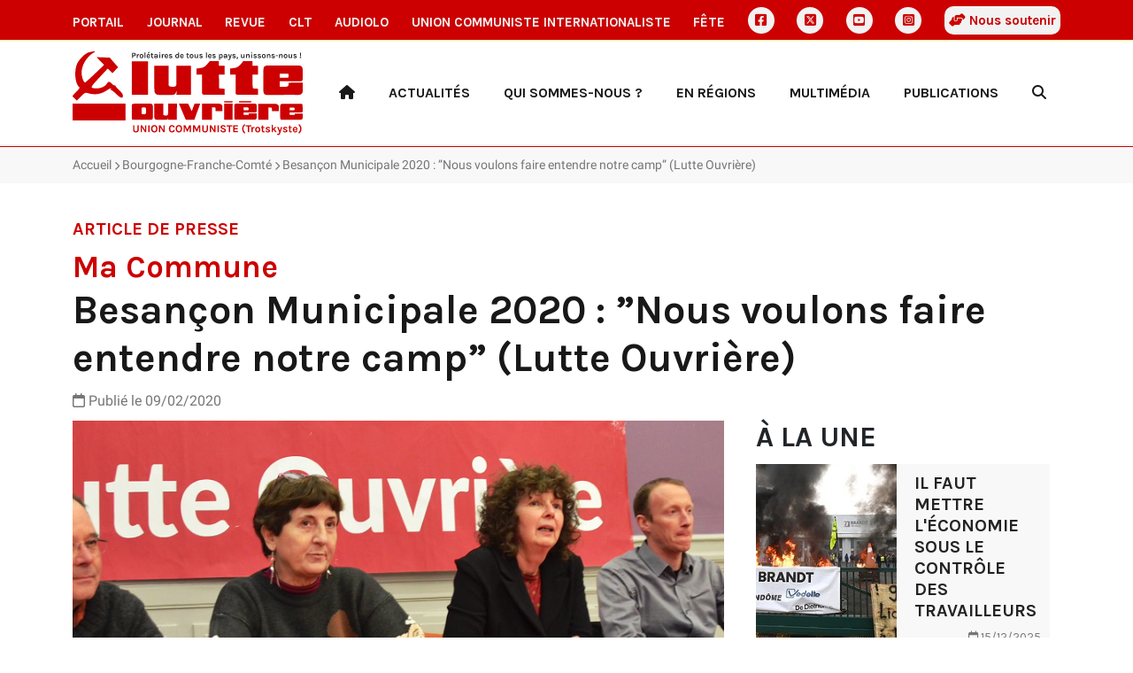

--- FILE ---
content_type: text/html
request_url: https://www.lutte-ouvriere.org/portail/revue-de-presse/en-regions-bourgogne-franche-comte-presse-besancon-municipale-2020-nous-voulons-faire-entendre-notre-camp-lutte-ouvriere-140781.html
body_size: 5830
content:
<!DOCTYPE html><html class="h-100" lang="fr"><head><meta charset="UTF-8"><meta name="viewport" content="width=device-width, initial-scale=1"><title>Ma Commune : Besançon Municipale 2020 : ”Nous voulons faire entendre notre camp” (Lutte Ouvrière) | Portail de Lutte Ouvrière</title><link rel="icon" href="/static/common/icon/favicon.ico"><link rel="apple-touch-icon" sizes="180x180" href="/static/common/icon/apple-touch-icon.png"><link rel="icon" type="image/png" sizes="32x32" href="/static/common/icon/favicon-32x32.png"><link rel="icon" type="image/png" sizes="16x16" href="/static/common/icon/favicon-16x16.png"><link rel="manifest" href="/static/common/icon/site.webmanifest"><link href="/static/common/css/base.css" rel="stylesheet"><!-- <link href="/static/common/video-js-8.10.0/video-js.min.css" rel="stylesheet"/> --><link href="/static/common/css/custom-playlist-audioplayer.css" rel="stylesheet"><script>
  var _paq = window._paq = window._paq || [];
  /* tracker methods like "setCustomDimension" should be called before "trackPageView" */
  _paq.push(['trackPageView']);
  _paq.push(['enableLinkTracking']);
  (function() {
    var u="https://analytics.lutte-ouvriere.org/";
    _paq.push(['setTrackerUrl', u+'matomo.php']);
    _paq.push(['setSiteId', 1]);
    var d=document, g=d.createElement('script'), s=d.getElementsByTagName('script')[0];
    g.async=true; g.src=u+'matomo.js'; s.parentNode.insertBefore(g,s);
  })();
</script><meta property="og:title" content="Ma Commune : Besançon  Municipale 2020 : ”Nous voulons faire entendre notre camp” (Lutte Ouvrière)"><meta property="og:url" content="https://lutte-ouvriere.org/r/58339"><meta property="og:site_name" content="Lutte Ouvrière"><meta property="og:type" content="article"><meta property="og:description" content="&nbsp;Après avoir officiellement déposée ce 5 février 2020 sa liste Lutte Ouvière, Nicole Friess a présenté les trois premiers noms qui seront à ses côtés lors de l&#39;élection municipale de la ville de Besançon&hellip;

Lors de la conférence de presse donnée ce jeudi soir au salon Proudhon du K…"><meta property="og:image" content="https://www.lutte-ouvriere.org/medias/articlepresse/images/2020/02/Capture_3.PNG.420x236_q85_box-102%2C0%2C892%2C444_crop_detail.png"><link href="/static/portail/css/portail.css" rel="stylesheet"></head><body class="d-flex flex-column h-100" data-bs-spy="scroll" data-bs-target="#toc"><a id="backtotop"></a><div class="NavBar"><nav id="topmenu" class="topmenu d-none d-lg-block d-xl-block d-xxl-block d-print-none"><div class="container d-flex align-items-center justify-content-between"><a href="/portail/" class="nav-link topmenu__item"> Portail </a><a href="/journal/" class="nav-link topmenu__item"> Journal </a><a href="/mensuel/" class="nav-link topmenu__item"> Revue </a><a href="/clt" class="nav-link topmenu__item"> CLT </a><a href="/audiolo" class="nav-link topmenu__item"> AudioLO </a><a href="https://www.union-communiste.org/" class="nav-link topmenu__item"> Union communiste internationaliste </a><a href="https://fete.lutte-ouvriere.org" class="nav-link topmenu__item"> Fête </a><a href="https://www.facebook.com/LutteOuvriere1" class="nav-link topmenu__item topmenu__item--icon d-grid gap-2" title="Facebook"><i class="fa-brands fa-square-facebook"></i></a><a href="https://twitter.com/lutteouvriere" class="nav-link topmenu__item topmenu__item--icon d-grid gap-2" title="X Twitter"><i class="fa-brands fa-square-x-twitter"></i></a><a href="https://www.youtube.com/c/lutteouvriere/" class="nav-link topmenu__item topmenu__item--icon d-grid gap-2" title="Youtube"><i class="fa-brands fa-square-youtube"></i></a><a href="https://www.instagram.com/lutteouvriere/" class="nav-link topmenu__item topmenu__item--icon d-grid gap-2" title="Instagram"><i class="fa-brands fa-square-instagram"></i></a><a href="/portail/qui-sommes-nous/qui-sommes-nous-rejoindre-lutte-ouvriere#soutien" class="nav-link topmenu__item souscription"><i class="fa-solid fa-handshake-angle"></i> Nous soutenir </a></div></nav><nav class="topmenu--mobile d-lg-none d-print-none"><div class="container d-flex align-items-center d-print-none"><div class="dropdown"><a href class="nav-link topmenu__item dropdown-toggle" data-bs-toggle="dropdown" aria-expanded="false"> Les autres sites </a><ul class="dropdown-menu"><li><a href="/portail/" class="nav-link mobile topmenu__item px-2"> Portail </a></li><li><a href="/journal/" class="nav-link mobile topmenu__item px-2"> Journal </a></li><li><a href="/mensuel/" class="nav-link mobile topmenu__item px-2"> Revue </a></li><li><a href="/clt" class="nav-link mobile topmenu__item px-2"> CLT </a></li><li><a href="/audiolo" class="nav-link mobile topmenu__item px-2"> AudioLO </a></li><li><a href="https://www.union-communiste.org/" class="nav-link mobile topmenu__item px-2"> Union communiste internationaliste </a></li><li><a href="https://fete.lutte-ouvriere.org" class="nav-link mobile topmenu__item px-2"> Fête </a></li><li><a href="/portail/qui-sommes-nous/qui-sommes-nous-rejoindre-lutte-ouvriere#soutien" class="nav-link mobile topmenu__item px-2"> Nous soutenir </a></li><li class="social d-flex d-sm-none ms-2 gap-2"><a href="https://www.facebook.com/LutteOuvriere1" class="nav-link topmenu__item topmenu__item--icon d-grid" title="Facebook"><i class="fa-brands fa-square-facebook"></i></a><a href="https://twitter.com/lutteouvriere" class="nav-link topmenu__item topmenu__item--icon d-grid" title="X Twitter"><i class="fa-brands fa-square-x-twitter"></i></a><a href="https://www.youtube.com/c/lutteouvriere/" class="nav-link topmenu__item topmenu__item--icon d-grid" title="Youtube"><i class="fa-brands fa-square-youtube"></i></a><a href="https://www.instagram.com/lutteouvriere/" class="nav-link topmenu__item topmenu__item--icon d-grid" title="Instagram"><i class="fa-brands fa-square-instagram"></i></a></li></ul></div><div class="social d-none d-sm-flex ms-auto gap-2"><a href="https://www.facebook.com/LutteOuvriere1" class="nav-link topmenu__item topmenu__item--icon d-grid" title="Facebook"><i class="fa-brands fa-square-facebook"></i></a><a href="https://twitter.com/lutteouvriere" class="nav-link topmenu__item topmenu__item--icon d-grid" title="X Twitter"><i class="fa-brands fa-square-x-twitter"></i></a><a href="https://www.youtube.com/c/lutteouvriere/" class="nav-link topmenu__item topmenu__item--icon d-grid" title="Youtube"><i class="fa-brands fa-square-youtube"></i></a><a href="https://www.instagram.com/lutteouvriere/" class="nav-link topmenu__item topmenu__item--icon d-grid" title="Instagram"><i class="fa-brands fa-square-instagram"></i></a></div></div></nav><header role="banner" class="Header container"><div class="row align-items-center"><div class="col-3"><a href="/portail/index.html" style="width: 100%;"><img class="Header-logo" src="/static/portail/img/logo.svg" alt="Logo Lutte ouvrière"></a></div><div class="col-9 text-end d-print-none"><div class="HeaderMenu-desktop text-end d-none d-lg-block"><ul class="nav d-flex align-items-center justify-content-between"><li class="nav-item"><a class="nav-link rewrite-url" href="/portail/index.html" title="Accueil"><i class="fa-solid fa-house"></i></a></li><li class="nav-item dropdown"><a class="nav-link dropdown-toggle link " href="#" role="button" data-bs-toggle="dropdown" aria-expanded="false"> Actualités </a><ul class="dropdown-menu"><li><a class="dropdown-item rewrite-url" href="/portail/rubrique/dans-le-monde.html"> Dans le monde </a></li><li><a class="dropdown-item rewrite-url" href="/portail/rubrique/dans-les-entreprises.html"> Dans les entreprises </a></li><li><a class="dropdown-item rewrite-url" href="/portail/rubrique/europeennes-2024.html"> Européennes 2024 </a></li><li><a class="dropdown-item rewrite-url" href="/portail/rubrique/leur-societe.html"> Leur société </a></li><li><hr class="dropdown-divider"></li><li><a class="dropdown-item" href="/portail/editoriaux/index.html"> Éditoriaux </a></li><li><a class="dropdown-item" href="/portail/communiques/index.html"> Communiqués </a></li><li><a class="dropdown-item" href="/portail/breves/index.html"> Brèves </a></li><li><a class="dropdown-item" href="/portail/agenda/index.html"> Agenda </a></li><li><a class="dropdown-item rewrite-url" href="/portail/brochures/meetings/index.html"> Meetings </a></li><li><hr class="dropdown-divider"></li><li><a class="dropdown-item" href="/portail/affiches/index.html"> Affiches </a></li><li><a class="dropdown-item" href="/portail/revue-de-presse/index.html"> Revue de presse </a></li></ul></li><li class="nav-item dropdown"><a class="nav-link dropdown-toggle link " href="#" role="button" data-bs-toggle="dropdown" aria-expanded="false"> Qui sommes-nous ? </a><ul class="dropdown-menu"><li><a class="dropdown-item" href="/portail/qui-sommes-nous/index.html"> Présentation </a></li><li><a class="dropdown-item" href="/portail/qui-sommes-nous/index.html#notre-organisation"> Notre organisation </a></li><li><a class="dropdown-item" href="/portail/qui-sommes-nous/index.html#nos-idees-et-positions-politiques"> Nos idées et positions politiques </a></li></ul></li><li class="nav-item dropdown"><a class="nav-link dropdown-toggle link " href="#" role="button" data-bs-toggle="dropdown" aria-expanded="false"> En régions </a><ul class="dropdown-menu"><li><a class="dropdown-item rewrite-url" href="/portail/en-regions/auvergne-rhone-alpes/index.html"> Auvergne-Rhône-Alpes </a></li><li><a class="dropdown-item rewrite-url" href="/portail/en-regions/bourgogne-franche-comte/index.html"> Bourgogne-Franche-Comté </a></li><li><a class="dropdown-item rewrite-url" href="/portail/en-regions/bretagne/index.html"> Bretagne </a></li><li><a class="dropdown-item rewrite-url" href="/portail/en-regions/centre-val-de-loire/index.html"> Centre-Val de Loire </a></li><li><a class="dropdown-item rewrite-url" href="/portail/en-regions/grand-est/index.html"> Grand Est </a></li><li><a class="dropdown-item rewrite-url" href="/portail/en-regions/hauts-de-france/index.html"> Hauts-de-France </a></li><li><a class="dropdown-item rewrite-url" href="/portail/en-regions/ile-de-france/index.html"> Île-de-France </a></li><li><a class="dropdown-item rewrite-url" href="/portail/en-regions/normandie/index.html"> Normandie </a></li><li><a class="dropdown-item rewrite-url" href="/portail/en-regions/nouvelle-aquitaine/index.html"> Nouvelle-Aquitaine </a></li><li><a class="dropdown-item rewrite-url" href="/portail/en-regions/occitanie/index.html"> Occitanie </a></li><li><a class="dropdown-item rewrite-url" href="/portail/en-regions/paca-corse/index.html"> PACA-Corse </a></li><li><a class="dropdown-item rewrite-url" href="/portail/en-regions/pays-de-la-loire/index.html"> Pays de la Loire </a></li><li><a class="dropdown-item rewrite-url" href="/portail/en-regions/ile-de-la-reunion/index.html"> Île de la Réunion </a></li></ul></li><li class="nav-item dropdown"><a class="nav-link dropdown-toggle link " href="#" role="button" data-bs-toggle="dropdown" aria-expanded="false"> Multimédia </a><ul class="dropdown-menu"><li><a class="dropdown-item rewrite-url" href="/portail/multimedia/rubrique/editoriaux.html"> Éditoriaux </a></li><li><a class="dropdown-item rewrite-url" href="/portail/multimedia/rubrique/interventions-tv-et-radio.html"> Interventions TV et radio </a></li><li><a class="dropdown-item rewrite-url" href="/portail/multimedia/rubrique/meetings-51886.html"> Meetings </a></li><li><a class="dropdown-item rewrite-url" href="/portail/multimedia/rubrique/conferences-de-presse.html"> Conférences de presse </a></li><li><a class="dropdown-item rewrite-url" href="/portail/multimedia/rubrique/extraits-de-debats.html"> Extraits de débats </a></li><li><a class="dropdown-item rewrite-url" href="/portail/multimedia/rubrique/fetes.html"> Fêtes </a></li><li><a class="dropdown-item rewrite-url" href="/portail/multimedia/rubrique/interventions-publiques.html"> Interventions publiques </a></li><li><a class="dropdown-item rewrite-url" href="/portail/multimedia/rubrique/clips-de-campagne.html"> Clips de campagne </a></li><li><a class="dropdown-item rewrite-url" href="/portail/multimedia/rubrique/exposes-du-cercle-leon-trotsky.html"> Exposés du Cercle Léon Trotsky </a></li><li><hr class="dropdown-divider"></li><li><a class="dropdown-item" href="/portail/multimedia/index.html"> Tous les médias </a></li></ul></li><li class="nav-item dropdown"><a class="nav-link dropdown-toggle link " href="#" role="button" data-bs-toggle="dropdown" aria-expanded="false"> Publications </a><ul class="dropdown-menu"><li><a class="dropdown-item rewrite-url" href="/journal/"> Journal </a></li><li><a class="dropdown-item rewrite-url" href="/mensuel/"> La Revue </a></li><li><a class="dropdown-item rewrite-url" href="/clt/"> Cercle Léon Trotsky </a></li><li><a class="dropdown-item rewrite-url" href="/audiolo/"> Audiolo </a></li><li><a class="dropdown-item rewrite-url" href="/portail/article/publications-commander.html"> Brochures </a></li></ul></li><li class="nav-item"><a class="nav-link Search" href="/portail/search.html" title="Recherche"><i class="fa-solid fa-magnifying-glass"></i></a></li></ul></div><div class="HeaderMenu-mobile text-end d-lg-none d-flex float-end"><div class="HeaderMenu-mobile-search align-self-center"><a class="nav-link Search" href="/portail/search.html" title="Recherche"><i class="fa-solid fa-magnifying-glass"></i></a></div><div class="HeaderMenu-mobile-menu"><button class="navbar-toggler" type="button" data-bs-toggle="offcanvas" data-bs-target="#offcanvasMenu" aria-controls="offcanvasMenu" aria-label="Toggle navigation"><div class="Burger"><span></span><span></span><span></span><span></span></div><div class="Burger-title">Menu</div></button></div><div class="offcanvas offcanvas-end" tabindex="-1" id="offcanvasMenu" aria-labelledby="offcanvasMenuLabel"><div class="offcanvas-header"><h5 class="offcanvas-title" id="offcanvasLabel">Menu</h5><button type="button" class="btn-close" data-bs-dismiss="offcanvas" aria-label="Fermer"></button></div><div class="offcanvas-body"><div class="accordion" id="accordionMenu"><div class="accordion-item"><h2 class="accordion-header"><button class="accordion-button collapsed" type="button" data-bs-toggle="collapse" data-bs-target="#collapse1" aria-expanded="false" aria-controls="collapseOne"> Actualités </button></h2><div id="collapse1" class="accordion-collapse collapse" data-bs-parent="#accordionMenu"><div class="accordion-body"><ul class="nav flex-column align-items-start"><li class="nav-item text-start"><a class="nav-link rewrite-url" href="/portail/rubrique/dans-le-monde.html">Dans le monde</a></li><li class="nav-item text-start"><a class="nav-link rewrite-url" href="/portail/rubrique/dans-les-entreprises.html">Dans les entreprises</a></li><li class="nav-item text-start"><a class="nav-link rewrite-url" href="/portail/rubrique/europeennes-2024.html">Européennes 2024</a></li><li class="nav-item text-start"><a class="nav-link rewrite-url" href="/portail/rubrique/leur-societe.html">Leur société</a></li><li class="nav-divider"><hr class="nav-nolink"></li><li class="nav-item text-start"><a class="nav-link rewrite-url" href="/portail/editoriaux/index.html">Éditoriaux</a></li><li class="nav-item text-start"><a class="nav-link rewrite-url" href="/portail/communiques/index.html">Communiqués</a></li><li class="nav-item text-start"><a class="nav-link rewrite-url" href="/portail/breves/index.html">Brèves</a></li><li class="nav-item text-start"><a class="nav-link rewrite-url" href="/portail/agenda/index.html">Agenda</a></li><li class="nav-item text-start"><a class="nav-link rewrite-url" href="/portail/brochures/meetings/index.html">Meetings</a></li><li class="nav-divider"><hr class="nav-nolink"></li><li class="nav-item text-start"><a class="nav-link rewrite-url" href="/portail/affiches/index.html">Affiches</a></li><li class="nav-item text-start"><a class="nav-link rewrite-url" href="/portail/revue-de-presse/index.html">Revue de presse</a></li></ul></div></div></div><div class="accordion-item"><h2 class="accordion-header"><button class="accordion-button collapsed" type="button" data-bs-toggle="collapse" data-bs-target="#collapse2" aria-expanded="false" aria-controls="collapseOne"> Qui sommes-nous ? </button></h2><div id="collapse2" class="accordion-collapse collapse" data-bs-parent="#accordionMenu"><div class="accordion-body"><ul class="nav flex-column align-items-start"><li class="nav-item text-start"><a class="nav-link rewrite-url" href="/portail/qui-sommes-nous/index.html">Présentation</a></li><li class="nav-item text-start"><a class="nav-link rewrite-url" href="/portail/qui-sommes-nous/index.html#notre-organisation">Notre organisation</a></li><li class="nav-item text-start"><a class="nav-link rewrite-url" href="/portail/qui-sommes-nous/index.html#nos-idees-et-positions-politiques">Nos idées et positions politiques</a></li></ul></div></div></div><div class="accordion-item"><h2 class="accordion-header"><button class="accordion-button collapsed" type="button" data-bs-toggle="collapse" data-bs-target="#collapse3" aria-expanded="false" aria-controls="collapseOne"> En régions </button></h2><div id="collapse3" class="accordion-collapse collapse" data-bs-parent="#accordionMenu"><div class="accordion-body"><ul class="nav flex-column align-items-start"><li class="nav-item text-start"><a class="nav-link rewrite-url" href="/portail/en-regions/auvergne-rhone-alpes/index.html">Auvergne-Rhône-Alpes</a></li><li class="nav-item text-start"><a class="nav-link rewrite-url" href="/portail/en-regions/bourgogne-franche-comte/index.html">Bourgogne-Franche-Comté</a></li><li class="nav-item text-start"><a class="nav-link rewrite-url" href="/portail/en-regions/bretagne/index.html">Bretagne</a></li><li class="nav-item text-start"><a class="nav-link rewrite-url" href="/portail/en-regions/centre-val-de-loire/index.html">Centre-Val de Loire</a></li><li class="nav-item text-start"><a class="nav-link rewrite-url" href="/portail/en-regions/grand-est/index.html">Grand Est</a></li><li class="nav-item text-start"><a class="nav-link rewrite-url" href="/portail/en-regions/hauts-de-france/index.html">Hauts-de-France</a></li><li class="nav-item text-start"><a class="nav-link rewrite-url" href="/portail/en-regions/ile-de-france/index.html">Île-de-France</a></li><li class="nav-item text-start"><a class="nav-link rewrite-url" href="/portail/en-regions/normandie/index.html">Normandie</a></li><li class="nav-item text-start"><a class="nav-link rewrite-url" href="/portail/en-regions/nouvelle-aquitaine/index.html">Nouvelle-Aquitaine</a></li><li class="nav-item text-start"><a class="nav-link rewrite-url" href="/portail/en-regions/occitanie/index.html">Occitanie</a></li><li class="nav-item text-start"><a class="nav-link rewrite-url" href="/portail/en-regions/paca-corse/index.html">PACA-Corse</a></li><li class="nav-item text-start"><a class="nav-link rewrite-url" href="/portail/en-regions/pays-de-la-loire/index.html">Pays de la Loire</a></li><li class="nav-item text-start"><a class="nav-link rewrite-url" href="/portail/en-regions/ile-de-la-reunion/index.html">Île de la Réunion</a></li></ul></div></div></div><div class="accordion-item"><h2 class="accordion-header"><button class="accordion-button collapsed" type="button" data-bs-toggle="collapse" data-bs-target="#collapse4" aria-expanded="false" aria-controls="collapseOne"> Multimédia </button></h2><div id="collapse4" class="accordion-collapse collapse" data-bs-parent="#accordionMenu"><div class="accordion-body"><ul class="nav flex-column align-items-start"><li class="nav-item text-start"><a class="nav-link rewrite-url" href="/portail/multimedia/rubrique/editoriaux.html">Éditoriaux</a></li><li class="nav-item text-start"><a class="nav-link rewrite-url" href="/portail/multimedia/rubrique/interventions-tv-et-radio.html">Interventions TV et radio</a></li><li class="nav-item text-start"><a class="nav-link rewrite-url" href="/portail/multimedia/rubrique/meetings-51886.html">Meetings</a></li><li class="nav-item text-start"><a class="nav-link rewrite-url" href="/portail/multimedia/rubrique/conferences-de-presse.html">Conférences de presse</a></li><li class="nav-item text-start"><a class="nav-link rewrite-url" href="/portail/multimedia/rubrique/extraits-de-debats.html">Extraits de débats</a></li><li class="nav-item text-start"><a class="nav-link rewrite-url" href="/portail/multimedia/rubrique/fetes.html">Fêtes</a></li><li class="nav-item text-start"><a class="nav-link rewrite-url" href="/portail/multimedia/rubrique/interventions-publiques.html">Interventions publiques</a></li><li class="nav-item text-start"><a class="nav-link rewrite-url" href="/portail/multimedia/rubrique/clips-de-campagne.html">Clips de campagne</a></li><li class="nav-item text-start"><a class="nav-link rewrite-url" href="/portail/multimedia/rubrique/exposes-du-cercle-leon-trotsky.html">Exposés du Cercle Léon Trotsky</a></li><li class="nav-divider"><hr class="nav-nolink"></li><li class="nav-item text-start"><a class="nav-link rewrite-url" href="/portail/multimedia/index.html">Tous les médias</a></li></ul></div></div></div><div class="accordion-item"><h2 class="accordion-header"><button class="accordion-button collapsed" type="button" data-bs-toggle="collapse" data-bs-target="#collapse5" aria-expanded="false" aria-controls="collapseOne"> Publications </button></h2><div id="collapse5" class="accordion-collapse collapse" data-bs-parent="#accordionMenu"><div class="accordion-body"><ul class="nav flex-column align-items-start"><li class="nav-item text-start"><a class="nav-link rewrite-url" href="/journal/">Journal</a></li><li class="nav-item text-start"><a class="nav-link rewrite-url" href="/mensuel/">La Revue</a></li><li class="nav-item text-start"><a class="nav-link rewrite-url" href="/clt/">Cercle Léon Trotsky</a></li><li class="nav-item text-start"><a class="nav-link rewrite-url" href="/audiolo/">Audiolo</a></li><li class="nav-item text-start"><a class="nav-link rewrite-url" href="/portail/article/publications-commander.html">Brochures</a></li></ul></div></div></div></div></div></div></div></div></div></header></div><main role="main" class="MainContent"><span class="d-none search-data"><span data-pagefind-index="true"></span><span data-pagefind-meta="title">Besançon Municipale 2020 : ”Nous voulons faire entendre notre camp” (Lutte Ouvrière)</span><span data-pagefind-meta="date">09/02/2020</span><span data-pagefind-filter="année">2020</span><span data-pagefind-filter="publication">Presse</span><span data-pagefind-meta="img">/medias/articlepresse/images/2020/02/Capture_3.PNG.420x236_q85_box-102%2C0%2C892%2C444_crop_detail.png</span></span><div class="Breadcrumb d-print-none"><div class="Breadcrumb-container container"><ul class="d-block text-truncate"><li class="d-inline-block"><a href="/portail/index.html">Accueil</a></li><li class="d-inline-block"><a href="/portail/en-regions/bourgogne-franche-comte/index.html">Bourgogne-Franche-Comté</a></li><li class="d-inline-block">Besançon Municipale 2020 : ”Nous voulons faire entendre notre camp” (Lutte Ouvrière)</li></ul></div></div><div class="Content ArticlePresse"><div class="Content-container container"><div class="Content-row-header row"><div class="col-12"><header class="Content-header"><h2 class="Content-h2-tag"><span>Article de presse</span></h2><h2 class="Content-h2-title surtitre"> Ma Commune </h2><h1 class="Content-h1-title"> Besançon Municipale 2020 : ”Nous voulons faire entendre notre camp” (Lutte Ouvrière) </h1></header></div><div class="col-lg-8"><div class="Content-metadata"><div class="d-block"><span class="Content-date"><i class="fa-regular fa-calendar"></i> Publié le 09/02/2020 </span></div></div></div></div><div class="Content-row-content row"><div class="col-lg-8"><section class="Content-content"><div class="Content-img text-center"><figure class="Figure" role="group"><img alt="Illustration - Besançon  Municipale 2020 : ”Nous voulons faire entendre notre camp” (Lutte Ouvrière)" src="/medias/articlepresse/images/2020/02/Capture_3.PNG.1200x675_q85_box-102%2C0%2C892%2C444_crop_detail.png"></figure></div><div data-pagefind-body="body" class="Content-body"><p>&nbsp;Après avoir officiellement déposée ce 5 février 2020 sa liste Lutte Ouvière, Nicole Friess a présenté les trois premiers noms qui seront à ses côtés lors de l&#39;élection municipale de la ville de Besançon&hellip;</p><p>Lors de la conférence de presse donnée ce jeudi soir au salon Proudhon du Kursaal, la candidate a souhaité faire un très clair distinguo entre &quot;<em>la grande bourgeoisie et les grandes entreprises capitalistes</em>&quot; et <em>&quot;les ouvriers</em>&quot;.</p><p>Pour Nicole Friess, se sont elles qui &quot;<em>sont les véritables bénéficiaires de cette réforme gouvernementale&quot;.</em></p><p><strong>Les ouvriers face à &quot;<em>un capitalisme rapace</em>&quot;</strong></p><p><em>&quot;Nous voulons faire entendre notre camp. Les ouvriers produisent tout dans la société, ils font tout marcher. Ils sont face à un capitalisme rapace qui en demande de plus en plus&quot;, s&#39;insurge la candidate en poursuivant </em>:</p><p><em>&quot;le capitalisme pille le service public, licencie alors que les entreprises font des bénéfices</em>&quot;.&nbsp; :</p><p><strong>Trois nouveaux noms dévoilés sur la liste de Lutte Ouvrière</strong></p><p>En plus de<strong> Nicole Friess </strong>qui est tête de la liste Ouvrière, voici les nouveaux noms à ses côtés :<strong> Olivier Millot,</strong> enseignan<strong>t Odile Humbert,</strong> aide-soignante<strong> François Fruitet</strong>, enseignant en retraite</p></div><div class="Content-source"><p>Droits de reproduction et de diffusion réservés <strong>© Ma Commune</strong></p></div></section><div class="Sharer d-flex align-items-center justify-content-between d-print-none"><div class="Sharer-title text-center"> Partager </div><ul class="Sharer-links text-center"><li><a href="https://www.facebook.com/sharer.php?u=https://lutte-ouvriere.org/r/58339" class="Sharer-link" target="blank" title="Partager sur Facebook"><i class="fa-brands fa-square-facebook"></i></a></li><li><a href="https://twitter.com/share?url=https://lutte-ouvriere.org/r/58339&text=Besançon  Municipale 2020 : ”Nous voulons faire entendre notre camp” (Lutte Ouvrière)" class="Sharer-link" target="blank" title="Partager sur Twitter X"><i class="fa-brands fa-square-x-twitter"></i></a></li><li><a href="whatsapp://send?text=https://lutte-ouvriere.org/r/58339" class="Sharer-link" target="blank" title="Envoyer sur WhatsApp"><i class="fa-brands fa-square-whatsapp"></i></a></li><li><a href="sms://;?&body=https://lutte-ouvriere.org/r/58339" class="Sharer-link" target="blank" title="Envoyer le lien par SMS"><i class="fa-solid fa-comment-sms"></i></a></li></ul></div></div><div class="col-lg-4 d-lg-block d-none d-print-none"><section class="Content-sidebar"><div class="sticky-top"><div id="Sidebar" class="d-print-none"></div></div></section></div></div></div><section class="Content-footer"><div id="More" class="d-print-none"></div></section></div></main><footer role="contentinfo" class="Footer mt-auto d-print-none py-3"><div class="container"><div class="row"><div class="col-md-4 col-footer"><h3 class="fs-2">Lutte Ouvrière</h3><div class="adress icon-mail">BP 20029 - 93501 PANTIN CEDEX</div><div class="phone icon-phone">01 48 10 86 20</div><div class="contact icon-email"><a href="https://contact.lutte-ouvriere.org">Contact</a></div><div class="icon-right-open"><a href="/rgpd.html">Données personnelles</a></div><div class="icon-vcard"><a href="/mentions-legales.html">Mentions légales</a></div></div><div class="col-md-4 col-footer"><h3 class="fs-3">Newsletter</h3><form action="/" method="post" id="lo-portail-newsletters-subscription-form-national" accept-charset="UTF-8"><p>Abonnez-vous aux lettres d'information pour recevoir chaque lundi par email l'actualité de Lutte Ouvrière.</p><div class="text-center"><a class="btn btn-primary d-block" href="/portail/newsletters.html">S'abonner</a></div></form></div><div class="col-md-4 col-footer"><h3 class="fs-3">Nous suivre</h3><ul class="Footer-socials"><li><a href="https://www.facebook.com/LutteOuvriere1" target="_blank"><i class="fa-brands fa-square-facebook"></i> Facebook </a></li><li><a href="https://twitter.com/LutteOuvriere" target="_blank"><i class="fa-brands fa-square-x-twitter"></i> Twitter/X </a></li><li><a href="https://www.youtube.com/c/lutteouvriere/" target="_blank"><i class="fa-brands fa-square-youtube"></i> YouTube </a></li><li><a href="https://www.instagram.com/lutteouvriere/" target="_blank"><i class="fa-brands fa-square-instagram"></i> Instagram </a></li><li><a href="https://lutte-ouvriere.org/xml/rss/actualite.xml" target="_blank"><i class="fa-solid fa-square-rss"></i>RSS </a></li></ul></div></div></div></footer><script src="/static/common/js/jquery-3.7.0.min.js"></script><script src="/static/common/js/bootstrap-5.3.bundle.min.js"></script><script src="/static/common/video-js-8.10.0/video.min.js"></script><script src="/static/common/js/jquery.lazy.min.js"></script><script src="/static/common/js/slick.min.js"></script><script src="/static/common/js/backtotop.js"></script><script type="text/javascript">
        
        $("#Sidebar").load("/portail/ajax/bloc/pageelement/portail-national-accueil-a-la-une.html", function() {
            $("#Sidebar a[href='" + location.pathname + "']").remove();
        });
        
        
        $("#More").load( "/portail/ajax/bloc/contenttype/15.html", function() {
            $("#More a[href='" + location.pathname + "']").each(function(index) {
                $(this).parent().remove();
            });
            

$('.Slick').slick({

    dots: true,
    infinite: true,
    lazyLoad: 'ondemand',
    speed: 300,
    slidesToShow: 4,
    slidesToScroll: 4,
    adaptiveHeight: true,
    responsive: [
        {
            breakpoint: 1024,
            settings: {
                slidesToShow: 3,
                slidesToScroll: 3,
                infinite: true,
                dots: true
            }
        },
        {
            breakpoint: 600,
            settings: {
                slidesToShow: 2,
                slidesToScroll: 2
            }
        },
        {
            breakpoint: 480,
            settings: {
                slidesToShow: 1,
                slidesToScroll: 1
            }
        }
    ]
});
        });
        
    </script></body></html>

--- FILE ---
content_type: text/html
request_url: https://www.lutte-ouvriere.org/portail/ajax/bloc/pageelement/portail-national-accueil-a-la-une.html
body_size: 1110
content:
<div id="BlockUne" class="Block"><div class="Block-container container"><h2 class="Block-title">À la une</h2><div class="Block-content row"><div class="col-lg-12 col-md-6"><a href="/portail/editoriaux/faut-mettre-leconomie-sous-controle-travailleurs-189196.html" class="Teaser--block editorial"><div class="Teaser-image"><img class="Teaser-img" alt="Illustration IL FAUT METTRE L'ÉCONOMIE SOUS LE CONTRÔLE DES TRAVAILLEURS" src="/medias/editorial/images/2025/12/AFP__20251211__87RM4ZQ__v2__HighRes__PortraitDuMaireDeSaintMaloGillesLurton.jpg.420x236_q85_box-0%2C567%2C5436%2C3628_crop_detail.jpg"></div><div class="Teaser-content"><h3 class="Teaser-title"> IL FAUT METTRE L'ÉCONOMIE SOUS LE CONTRÔLE DES TRAVAILLEURS </h3><div class="Teaser-metadata mt-auto"><div class="Teaser-metadata-date text-end"><i class="fa-regular fa-calendar"></i> 15/12/2025 </div></div></div></a></div><div class="col-lg-12 col-md-6"><a href="/portail/multimedia/leditorial-video-faut-mettre-leconomie-sous-controle-travailleurs-189198.html" class="Teaser--block multimedia"><div class="Teaser-image"><img class="Teaser-img" alt="Illustration Il faut mettre l'économie sous le contrôle des travailleurs !" src="/medias/multimedia/images/2025/12/LO_EDITO_15-dec.00_00_08_07.Still010.jpg.448x251_q85_box-0%2C0%2C1918%2C1080_crop_detail.jpg"></div><div class="Teaser-content"><h3 class="Teaser-title"><span class="surtitre">L’éditorial en vidéo :</span> Il faut mettre l'économie sous le contrôle des travailleurs ! </h3><div class="Teaser-metadata mt-auto"><div class="Teaser-metadata-date text-end"><i class="fa-regular fa-calendar"></i> 15/12/2025 </div></div></div></a></div><div class="col-lg-12 col-md-6"><a href="/portail/journal/travailleurs-sans-papiers-rue-18-decembre-laregularisation-189071.html" class="Teaser--block article-du-journal"><div class="Teaser-image"><img class="Teaser-img" alt="Illustration dans la rue le 18 décembre pour la régularisation" src="/medias/journalarticle/images/2025/12/manif_sans_papiers.jpg.420x236_q85_box-0%2C0%2C3996%2C2250_crop_detail.jpg"></div><div class="Teaser-content"><h3 class="Teaser-title"><span class="surtitre">Travailleurs sans papiers :</span> dans la rue le 18 décembre pour la régularisation </h3><div class="Teaser-metadata mt-auto"><div class="Teaser-metadata-date text-end"><i class="fa-regular fa-calendar"></i> 10/12/2025 </div></div></div></a></div><div class="col-lg-12 col-md-6"><a href="/portail/breves/ps-service-grand-capital-189057.html" class="Teaser--block breve"><div class="Teaser-image"><img class="Teaser-img" alt="Illustration au service du grand capital" src="/medias/breve/images/2025/12/Screenshot_20251210_124433_Samsung_Internet.jpg.420x236_q85_box-0%2C180%2C1346%2C937_crop_detail.jpg"></div><div class="Teaser-content"><h3 class="Teaser-title"><span class="surtitre">PS :</span> au service du grand capital </h3><div class="Teaser-metadata mt-auto"><div class="Teaser-metadata-date text-end"><i class="fa-regular fa-calendar"></i> 10/12/2025 </div></div></div></a></div><div class="col-lg-12 col-md-6"><a href="/portail/multimedia/media-interview-nathalie-arthaud-189045.html" class="Teaser--block multimedia"><div class="Teaser-image"><img class="Teaser-img" alt="Illustration Interview de Nathalie Arthaud" src="/medias/multimedia/images/2025/12/251206_Le_Media_NA1.jpg.448x251_q85_box-0%2C0%2C639%2C360_crop_detail.jpg"></div><div class="Teaser-content"><h3 class="Teaser-title"><span class="surtitre">Le Média :</span> Interview de Nathalie Arthaud </h3><div class="Teaser-metadata mt-auto"><div class="Teaser-metadata-date text-end"><i class="fa-regular fa-calendar"></i> 09/12/2025 </div></div></div></a></div><div class="col-lg-12 col-md-6"><a href="/portail/editoriaux/municipales-cest-moment-constituer-listes-travailleuses-travailleurs-189018.html" class="Teaser--block editorial"><div class="Teaser-image"><img class="Teaser-img" alt="Illustration Municipales : c'est le moment de constituer des listes de travailleuses et de travailleurs !" src="/medias/editorial/images/2025/12/elections.jpg.420x236_q85_box-0%2C197%2C2048%2C1349_crop_detail.jpg"></div><div class="Teaser-content"><h3 class="Teaser-title"> Municipales : c'est le moment de constituer des listes de travailleuses et de travailleurs ! </h3><div class="Teaser-metadata mt-auto"><div class="Teaser-metadata-date text-end"><i class="fa-regular fa-calendar"></i> 08/12/2025 </div></div></div></a></div><div class="col-lg-12 col-md-6"><a href="/portail/multimedia/nathalie-arthaud-elections-municipales-rejoignez-nous-constituer-listes-travailleuses-travailleurs-189020.html" class="Teaser--block multimedia"><div class="Teaser-image"><img class="Teaser-img" alt="Illustration Elections municipales : rejoignez-nous pour constituer des listes de travailleuses et travailleurs !" src="/medias/multimedia/images/2025/12/Presentation1.jpg.448x251_q85_box-0%2C0%2C1199%2C675_crop_detail.jpg"></div><div class="Teaser-content"><h3 class="Teaser-title"><span class="surtitre">Nathalie Arthaud :</span> Elections municipales : rejoignez-nous pour constituer des listes de t… </h3><div class="Teaser-metadata mt-auto"><div class="Teaser-metadata-date text-end"><i class="fa-regular fa-calendar"></i> 08/12/2025 </div></div></div></a></div></div></div></div>

--- FILE ---
content_type: text/html
request_url: https://www.lutte-ouvriere.org/portail/ajax/bloc/contenttype/15.html
body_size: 2388
content:
<span data-pagefind-index="false"></span><div id="BlockMore" class="Block bg-grey"><div class="Block-container container"><h2 class="Block-title">À lire aussi</h2><div class="Block-content"><div class="Slick"><div class="slide-container"><a href="/portail/revue-de-presse/cholet-erwan-lebrun-menera-liste-lutte-ouvriere-faire-entendre-camp-travailleurs-189197.html" class="Teaser article-de-presse"><div class="Teaser-img-container"><img class="Teaser-img lazy" alt="Illustration À Cholet, Erwan Lebrun mènera la liste Lutte ouvrière pour « faire entendre le camp des travailleurs »" data-lazy="/medias/articlepresse/images/2025/12/MjAyNTEyMzBhOTczYjE5OGZmMWI0M2Y3ZDYxNGZiZmRjZWM2OTY.jpeg.420x236_q85_box-0%2C0%2C629%2C354_crop_detail.jpg"></div><div class="Teaser-content"><h3 class="Teaser-title"><span class="surtitre">Elections municipales 2026 :</span> À Cholet, Erwan Lebrun mènera la liste Lutte ouvrière pour « faire entendre le camp des tr… </h3><div class="Teaser-metadata mt-auto"><div class="Teaser-metadata d-flex justify-content-between"><div class="Teaser-metadata-type"></div><div class="Teaser-metadata-date"><i class="fa-regular fa-calendar"></i>&nbsp;15/12/2025 </div></div></div></div></a></div><div class="slide-container"><a href="/portail/revue-de-presse/municipales-2026-lutte-ouvriere-aura-liste-toulouse-cinq-autres-communes-haute-garonne-189186.html" class="Teaser article-de-presse"><div class="Teaser-img-container"><img class="Teaser-img lazy" alt="Illustration Municipales 2026 : Lutte ouvrière aura sa liste à Toulouse et dans cinq autres communes de Haute-Garonne" data-lazy="/medias/articlepresse/images/2025/12/malena-adrada-olivier-le-penven-lutte-ouvriere-960x640.jpg.420x236_q85_box-0%2C10%2C960%2C550_crop_detail.jpg"></div><div class="Teaser-content"><h3 class="Teaser-title"><span class="surtitre">Actu Toulouse - 10/12/25 :</span> Municipales 2026 : Lutte ouvrière aura sa liste à Toulouse et dans cinq autres communes de H… </h3><div class="Teaser-metadata mt-auto"><div class="Teaser-metadata d-flex justify-content-between"><div class="Teaser-metadata-type"></div><div class="Teaser-metadata-date"><i class="fa-regular fa-calendar"></i>&nbsp;14/12/2025 </div></div></div></div></a></div><div class="slide-container"><a href="/portail/revue-de-presse/marseille-189167.html" class="Teaser article-de-presse"><div class="Teaser-img-container"><img class="Teaser-img lazy" alt="Illustration Lutte ouvrière en lice aux municipales" data-lazy="/medias/articlepresse/images/2025/12/photo_la_marseillaise.jpg.420x236_q85_box-0%2C165%2C514%2C454_crop_detail.jpg"></div><div class="Teaser-content"><h3 class="Teaser-title"><span class="surtitre">Marseille :</span> Lutte ouvrière en lice aux municipales </h3><div class="Teaser-metadata mt-auto"><div class="Teaser-metadata d-flex justify-content-between"><div class="Teaser-metadata-type"></div><div class="Teaser-metadata-date"><i class="fa-regular fa-calendar"></i>&nbsp;13/12/2025 </div></div></div></div></a></div><div class="slide-container"><a href="/portail/revue-de-presse/nantes-189158.html" class="Teaser article-de-presse"><div class="Teaser-img-container"><img class="Teaser-img lazy" alt="Illustration Lutte ouvrière présente « le camp des travailleurs »" data-lazy="/medias/articlepresse/images/2025/12/Nicolas-Bazille-et-Helene-Defrance-Lo-le-camp-des-travailleurs.webp.420x236_q85_box-0%2C0%2C960%2C541_crop_detail.jpg"></div><div class="Teaser-content"><h3 class="Teaser-title"><span class="surtitre">Nantes :</span> Lutte ouvrière présente « le camp des travailleurs » </h3><div class="Teaser-metadata mt-auto"><div class="Teaser-metadata d-flex justify-content-between"><div class="Teaser-metadata-type"></div><div class="Teaser-metadata-date"><i class="fa-regular fa-calendar"></i>&nbsp;12/12/2025 </div></div></div></div></a></div><div class="slide-container"><a href="/portail/revue-de-presse/municipales-2026-clermont-ferrand-189142.html" class="Teaser article-de-presse"><div class="Teaser-img-container"><img class="Teaser-img lazy" alt="Illustration Marie Savre à la tête d'une liste Lutte ouvrière &#34;pour défendre le camp de la révolution ouvrière mondiale&#34;" data-lazy="/medias/articlepresse/images/2025/12/ma.png.420x236_q85_box-0%2C3%2C657%2C373_crop_detail.jpg"></div><div class="Teaser-content"><h3 class="Teaser-title"><span class="surtitre">Municipales 2026 à Clermont-Ferrand :</span> Marie Savre à la tête d&#x27;une liste Lutte ouvrière &quot;pour défendre le camp de la rév… </h3><div class="Teaser-metadata mt-auto"><div class="Teaser-metadata d-flex justify-content-between"><div class="Teaser-metadata-type"></div><div class="Teaser-metadata-date"><i class="fa-regular fa-calendar"></i>&nbsp;11/12/2025 </div></div></div></div></a></div><div class="slide-container"><a href="/portail/revue-de-presse/colomiers-candidature-lutte-ouvriere-camp-travailleurs-189141.html" class="Teaser article-de-presse"><div class="Teaser-img-container"><img class="Teaser-img lazy" alt="Illustration Colomiers. Candidature de &#34;Lutte ouvrière – Le camp des travailleurs&#34; (extraits)" data-lazy="/medias/articlepresse/images/2025/12/image.jpg.420x236_q85_box-0%2C169%2C3240%2C1993_crop_detail.jpg"></div><div class="Teaser-content"><h3 class="Teaser-title"><span class="surtitre">La Dépêche du Midi - Colomiers - le 06/12/2025 :</span> Colomiers. Candidature de &quot;Lutte ouvrière – Le camp des travailleurs&quot; … </h3><div class="Teaser-metadata mt-auto"><div class="Teaser-metadata d-flex justify-content-between"><div class="Teaser-metadata-type"></div><div class="Teaser-metadata-date"><i class="fa-regular fa-calendar"></i>&nbsp;10/12/2025 </div></div></div></div></a></div><div class="slide-container"><a href="/portail/revue-de-presse/lutte-ouvriere-lance-liste-le-camp-travailleurs-extraits-189140.html" class="Teaser--without-picture article-de-presse"><div class="Teaser-content"><h3 class="Teaser-title"><span class="surtitre">Le Petit Journal 82 - Montauban - le 26/11/2525 :</span> Lutte ouvrière lance sa liste &quot;Le camp des travailleurs&quot; (extraits) </h3><div class="Teaser-teaser"> (...) Le parti entend porter la voix des ouvriers et des employés face à la vie chère et aux profits capitalistes et présentera une liste intitulée « Lutte Ouvrière – … </div><div class="Teaser-metadata mt-auto"><div class="Teaser-metadata d-flex justify-content-between"><div class="Teaser-metadata-type"></div><div class="Teaser-metadata-date"><i class="fa-regular fa-calendar"></i>&nbsp;10/12/2025 </div></div></div></div></a></div><div class="slide-container"><a href="/portail/revue-de-presse/elections-municipales-tarbes-francois-meunier-candidat-inoxydable-lutte-ouvriere-189051.html" class="Teaser--without-picture article-de-presse"><div class="Teaser-content"><h3 class="Teaser-title"><span class="surtitre">La Dépêche du Midi - Tarbes - le 31/10/25 :</span> Élections municipales à Tarbes : François Meunier, le candidat inoxydable d… </h3><div class="Teaser-teaser"> Que serait une élection sans François Meunier ? Il manquerait quelque chose… C’est que le garçon, leader de Lutte Ouvrière 65, est candidat aux élections municipales de mars 2026, ce … </div><div class="Teaser-metadata mt-auto"><div class="Teaser-metadata d-flex justify-content-between"><div class="Teaser-metadata-type"></div><div class="Teaser-metadata-date"><i class="fa-regular fa-calendar"></i>&nbsp;10/12/2025 </div></div></div></div></a></div><div class="slide-container"><a href="/portail/revue-de-presse/jean-yves-payet-champion-tenacite-189023.html" class="Teaser article-de-presse"><div class="Teaser-img-container"><img class="Teaser-img lazy" alt="Illustration Jean-Yves Payet, champion de la ténacité" data-lazy="/medias/articlepresse/images/2025/12/photo_JYP.jpg.420x236_q85_box-8%2C4%2C2084%2C1173_crop_detail.jpg"></div><div class="Teaser-content"><h3 class="Teaser-title"><span class="surtitre">SAINT-BENOIT : MUNICIPALES :</span> Jean-Yves Payet, champion de la ténacité </h3><div class="Teaser-metadata mt-auto"><div class="Teaser-metadata d-flex justify-content-between"><div class="Teaser-metadata-type"></div><div class="Teaser-metadata-date"><i class="fa-regular fa-calendar"></i>&nbsp;09/12/2025 </div></div></div></div></a></div><div class="slide-container"><a href="/portail/revue-de-presse/belfort-jean-marie-pheulpin-candidat-lutte-ouvriere-municipales-188994.html" class="Teaser article-de-presse"><div class="Teaser-img-container"><img class="Teaser-img lazy" alt="Illustration Belfort- Jean-Marie Pheulpin, candidat de Lutte Ouvrière aux municipales" data-lazy="/medias/articlepresse/images/2025/12/image_0000_2a4e2dd4cf8140b0d245a39e0318e66fb117be52.jpg.420x236_q85_box-0%2C0%2C889%2C500_crop_detail.jpg"></div><div class="Teaser-content"><h3 class="Teaser-title"> Belfort- Jean-Marie Pheulpin, candidat de Lutte Ouvrière aux municipales </h3><div class="Teaser-metadata mt-auto"><div class="Teaser-metadata d-flex justify-content-between"><div class="Teaser-metadata-type"></div><div class="Teaser-metadata-date"><i class="fa-regular fa-calendar"></i>&nbsp;05/12/2025 </div></div></div></div></a></div><div class="slide-container"><a href="/portail/revue-de-presse/municipales-2026-roche-sur-yon-188861.html" class="Teaser article-de-presse"><div class="Teaser-img-container"><img class="Teaser-img lazy" alt="Illustration Gilles Robin est une nouvelle fois candidat pour Lutte ouvrière" data-lazy="/medias/articlepresse/images/2025/12/Gilles.jpg.420x236_q85_box-0%2C15%2C547%2C323_crop_detail.jpg"></div><div class="Teaser-content"><h3 class="Teaser-title"><span class="surtitre">Municipales 2026 à La Roche-sur-Yon.: :</span> Gilles Robin est une nouvelle fois candidat pour Lutte ouvrière </h3><div class="Teaser-metadata mt-auto"><div class="Teaser-metadata d-flex justify-content-between"><div class="Teaser-metadata-type"></div><div class="Teaser-metadata-date"><i class="fa-regular fa-calendar"></i>&nbsp;01/12/2025 </div></div></div></div></a></div><div class="slide-container"><a href="/portail/revue-de-presse/besancon-politique-municipales-202-nicole-friess-menera-liste-lutte-ouvriere-camp-travailleurs-188860.html" class="Teaser article-de-presse"><div class="Teaser-img-container"><img class="Teaser-img lazy" alt="Illustration Besançon - Politique - Municipales 2026 :  Nicole Friess mènera la liste &#34; Lutte Ouvrière - Le camp des travailleurs&#34;" data-lazy="/medias/articlepresse/images/2025/12/Capture.PNG.420x236_q85_box-0%2C101%2C1173%2C760_crop_detail.png"></div><div class="Teaser-content"><h3 class="Teaser-title"> Besançon - Politique - Municipales 2026 : Nicole Friess mènera la liste &quot; Lutte Ouvrière - Le camp des travailleurs&quot; </h3><div class="Teaser-metadata mt-auto"><div class="Teaser-metadata d-flex justify-content-between"><div class="Teaser-metadata-type"></div><div class="Teaser-metadata-date"><i class="fa-regular fa-calendar"></i>&nbsp;01/12/2025 </div></div></div></div></a></div><div class="slide-container"><a href="/portail/revue-de-presse/cedric-fischer-candidat-camp-travailleurs-188822.html" class="Teaser article-de-presse"><div class="Teaser-img-container"><img class="Teaser-img lazy" alt="Illustration Vesoul : Cédric Fischer Candidat pour le camp des travailleurs" data-lazy="/medias/articlepresse/images/2025/11/image_0018_a15af5ad41bf6e1151b44259b9733e440232f583.jpeg.420x236_q85_box-0%2C165%2C1310%2C902_crop_detail.jpg"></div><div class="Teaser-content"><h3 class="Teaser-title"><span class="surtitre">Elections municipales 2026 :</span> Vesoul : Cédric Fischer Candidat pour le camp des travailleurs </h3><div class="Teaser-metadata mt-auto"><div class="Teaser-metadata d-flex justify-content-between"><div class="Teaser-metadata-type"></div><div class="Teaser-metadata-date"><i class="fa-regular fa-calendar"></i>&nbsp;28/11/2025 </div></div></div></div></a></div><div class="slide-container"><a href="/portail/revue-de-presse/municipales-2026-guy-maurhofer-thionville-188685.html" class="Teaser article-de-presse"><div class="Teaser-img-container"><img class="Teaser-img lazy" alt="Illustration La lutte jamais deux sans trois" data-lazy="/medias/articlepresse/images/2025/11/image_0014_7e408c969fc6b37b29236e2650aa640d19da4057.jpeg.420x236_q85_box-0%2C116%2C1352%2C877_crop_detail.jpg"></div><div class="Teaser-content"><h3 class="Teaser-title"><span class="surtitre">Guy Maurhofer candidat à Thionville :</span> La lutte jamais deux sans trois </h3><div class="Teaser-metadata mt-auto"><div class="Teaser-metadata d-flex justify-content-between"><div class="Teaser-metadata-type"></div><div class="Teaser-metadata-date"><i class="fa-regular fa-calendar"></i>&nbsp;24/11/2025 </div></div></div></div></a></div><div class="slide-container"><a href="/portail/revue-de-presse/lutte-ouvriere-fete-regionale-militante-avec-nathalie-arthaud-188506.html" class="Teaser article-de-presse"><div class="Teaser-img-container"><img class="Teaser-img lazy" alt="Illustration Lutte ouvrière : une fête régionale et militante avec Nathalie Arthaud" data-lazy="/medias/articlepresse/images/2025/11/NA_couleur_rAsGKEE.jpg.420x236_q85_box-0%2C483%2C1361%2C1247_crop_detail.jpg"></div><div class="Teaser-content"><h3 class="Teaser-title"><span class="surtitre">Saint-Apollinaire :</span> Lutte ouvrière : une fête régionale et militante avec Nathalie Arthaud </h3><div class="Teaser-metadata mt-auto"><div class="Teaser-metadata d-flex justify-content-between"><div class="Teaser-metadata-type"></div><div class="Teaser-metadata-date"><i class="fa-regular fa-calendar"></i>&nbsp;13/11/2025 </div></div></div></div></a></div><div class="slide-container"><a href="/portail/revue-de-presse/barbara-petit-lo-presente-venissieux-faire-entendre-travailleurs-188094.html" class="Teaser article-de-presse"><div class="Teaser-img-container"><img class="Teaser-img lazy" alt="Illustration Barbara Petit (LO) se présente à Vénissieux pour « faire entendre les travailleurs »" data-lazy="/medias/articlepresse/images/2025/10/barbara-petit.jpg.420x236_q85_box-0%2C23%2C662%2C395_crop_detail.jpg"></div><div class="Teaser-content"><h3 class="Teaser-title"><span class="surtitre">Municipales 2026 :</span> Barbara Petit (LO) se présente à Vénissieux pour « faire entendre les travailleurs » </h3><div class="Teaser-metadata mt-auto"><div class="Teaser-metadata d-flex justify-content-between"><div class="Teaser-metadata-type"></div><div class="Teaser-metadata-date"><i class="fa-regular fa-calendar"></i>&nbsp;29/10/2025 </div></div></div></div></a></div></div></div></div></div>

--- FILE ---
content_type: text/css
request_url: https://www.lutte-ouvriere.org/static/portail/css/portail.css
body_size: 6175
content:
@charset "UTF-8";
body {
  font-family: 'Roboto',Helvetica,Arial;
}

strong {
  font-family: 'RobotoBold',Helvetica,Arial;
}

em {
  font-family: 'RobotoItalic',Helvetica,Arial;
}

/**
 * Text
 */
body {
  font-family: 'Roboto',Helvetica,Arial;
}

strong {
  font-family: 'RobotoBold',Helvetica,Arial;
}

em {
  font-family: 'RobotoItalic',Helvetica,Arial;
}

h1, h2, h3, h4, h5 {
  font-family: 'KarlaBold';
}

/**
  * Block
  */
.Block-Rubrique-title, .List-annuaire-title, .Block-title a h2, .Block-title h2 {
  font-family: 'KarlaBold';
  font-size: 35px;
  letter-spacing: 1px;
  color: #181818;
  margin: 0 0 30px 0;
}

@media (max-width: 991px) {
  .Block-Rubrique-title, .List-annuaire-title, .Block-title a h2, .Block-title h2 {
    font-size: 28px;
  }
}

.Block-Rubrique-more, .List-annuaire-departement, .Block-title a h2 .Block-title-more {
  color: #232323;
  font-size: 26px;
  text-decoration: none;
}

@media (max-width: 991px) {
  .Block-Rubrique-more, .List-annuaire-departement, .Block-title a h2 .Block-title-more {
    font-size: 20px;
  }
}

/**
  * Content
  */
.Content-h1-title, .List h1 {
  font-family: 'KarlaBold';
  font-size: 45px;
  color: #181818;
  margin-bottom: 10px;
}

@media (max-width: 991px) {
  .Content-h1-title, .List h1 {
    font-size: 30px;
  }
}

.Content-h1-title .surtitre, .List h1 .surtitre {
  color: #CC0000;
}

.Content-h1-title .soustitre, .List h1 .soustitre {
  color: #767676;
}

.Content-h2-title {
  font-family: 'KarlaBold';
  font-size: 35px;
  color: #181818;
  margin-bottom: 10px;
}

@media (max-width: 991px) {
  .Content-h2-title {
    font-size: 28px;
  }
}

.Content-h2-tag {
  font-family: 'KarlaBold';
  font-size: 20px;
  color: #CC0000;
  text-transform: uppercase;
  margin-bottom: 10px;
}

@media (max-width: 991px) {
  .Content-h2-tag {
    font-size: 16px;
  }
}

.Content-body-text, .Teaser--col .Teaser-content .Teaser-teaser {
  font-size: 22px;
  line-height: 34px;
}

@media (max-width: 991px) {
  .Content-body-text, .Teaser--col .Teaser-content .Teaser-teaser {
    font-size: 18px;
    line-height: 26px;
  }
}

/**
  * Teaser
  */
.Teaser-content-type, .Teaser--large .Teaser-metadata-type, .Teaser-metadata-type {
  border-left: 2px solid #CC0000;
  padding-left: 5px;
  font-family: 'KarlaBold';
  font-size: 14px;
  text-transform: uppercase;
  color: #767676;
}

.Teaser-date, .Teaser-metadata-date, .Teaser--publication-date {
  font-family: 'Karla';
  font-size: 14px;
  color: #767676;
}

.Teaser-h2-title, .Teaser-title--large {
  font-family: 'KarlaBold';
  font-size: 24px;
  color: #232323;
}

@media (max-width: 991px) {
  .Teaser-h2-title, .Teaser-title--large {
    font-size: 20px;
  }
}

.Teaser-h2-title .surtitre, .Teaser-title--large .surtitre {
  color: #CC0000;
}

.Teaser-h2-title .soustitre, .Teaser-title--large .soustitre {
  color: #767676;
}

.Teaser-h3-title, .Teaser-title--more, .Teaser--publication-more, .Teaser-title {
  font-family: 'KarlaBold';
  font-size: 20px;
  color: #232323;
}

@media (max-width: 991px) {
  .Teaser-h3-title, .Teaser-title--more, .Teaser--publication-more, .Teaser-title {
    font-size: 18px;
  }
}

.Teaser-h3-title .surtitre, .Teaser-title--more .surtitre, .Teaser--publication-more .surtitre, .Teaser-title .surtitre {
  color: #CC0000;
}

.Teaser-h3-title .soustitre, .Teaser-title--more .soustitre, .Teaser--publication-more .soustitre, .Teaser-title .soustitre {
  color: #767676;
}

/**
  * Block
  */
.Date-calendar-text, .Date {
  font-family: 'Karla';
  font-size: 20px;
  line-height: 26px;
  color: #fff;
}

/**
 * Header
 */
.Header h1.Header-brand {
  display: none;
}

.HeaderMenu-desktop li a {
  color: #181818;
  font-family: 'KarlaBold';
  text-transform: uppercase;
}

.HeaderMenu-desktop li a:after {
  display: none;
}

.HeaderMenu-desktop li a:focus, .HeaderMenu-desktop li a:hover {
  color: #CC0000;
}

@media all and (min-width: 992px) and (max-width: 1200px) {
  .HeaderMenu-desktop li a {
    padding: 0;
  }
}

.HeaderMenu-desktop li:first-child a:after, .HeaderMenu-desktop li:last-child a:after {
  display: none;
}

.HeaderMenu-desktop li ul.dropdown-menu {
  padding: 5px 0;
}

.HeaderMenu-desktop li ul.dropdown-menu.show {
  z-index: 1917;
}

.HeaderMenu-desktop li ul.dropdown-menu li a {
  text-transform: none;
}

.HeaderMenu-desktop li ul.dropdown-menu li a:after {
  display: none;
}

.HeaderMenu-desktop li ul.dropdown-menu li a:hover {
  text-decoration: underline;
}

.HeaderMenu-mobile-search {
  margin-right: 5px;
}

.HeaderMenu-mobile-search a {
  padding-top: 5px;
  color: #CC0000;
  font-size: 25px;
  font-weight: bold;
}

.HeaderMenu-mobile .navbar-toggler .Burger span {
  background: #CC0000;
}

.HeaderMenu-mobile .navbar-toggler .Burger-title {
  color: #CC0000;
}

/**
 * Footer
 */
.Footer {
  background-color: #232323;
  color: #fff;
}

.Footer a {
  color: #fff;
}

.Footer-socials {
  list-style-type: none;
  padding-left: 0;
}

.Footer-socials li {
  margin-bottom: 10px;
}

.Footer-socials li a {
  text-decoration: none;
}

.Footer-socials li a i {
  margin-right: 5px;
}

@media (max-width: 767px) {
  .Footer .col-footer {
    margin-bottom: 20px;
  }
}

/**
* Série de blocs
*/
.Blocks.zebra .Block:nth-child(even) {
  background-color: #F2F2F2;
}

/**
 * Page block
 */
.Block {
  padding: 20px 0;
}

.Block.bg-grey {
  background-color: #F2F2F2;
}

.Block.bg-grey .Teaser, .Block.bg-grey .Teaser--publication, .Block.bg-grey .Teaser--evenement, .Block.bg-grey .Teaser--large, .Block.bg-grey .Teaser--block, .Block.bg-grey .Teaser--candidat, .Block.bg-grey .Teaser--without-picture, .Block.bg-grey .Teaser--large--without-picture {
  background-color: #fff;
}

.Block.bg-grey .Teaser:hover, .Block.bg-grey .Teaser--publication:hover, .Block.bg-grey .Teaser--evenement:hover, .Block.bg-grey .Teaser--large:hover, .Block.bg-grey .Teaser--block:hover, .Block.bg-grey .Teaser--candidat:hover, .Block.bg-grey .Teaser--without-picture:hover, .Block.bg-grey .Teaser--large--without-picture:hover {
  background-color: #dfdfdf;
}

.Block.bg-grey .Teaser--publication {
  background-color: #F2F2F2;
}

.Block.bg-grey .Teaser--publication:hover {
  background-color: #F2F2F2;
}

.Block-title a {
  text-decoration: none;
}

.Block-title a:hover h2 {
  color: #CC0000;
}

.Block-title a:hover .Block-title-more {
  color: #CC0000;
}

.Block-more {
  text-align: right;
  margin: 20px 0;
}

.Block-more a {
  border-radius: 15px;
  border: 2px solid #181818;
  color: #181818;
}

.Block-more a:hover {
  border: 2px solid #CC0000;
  background-color: #CC0000;
  color: #fff;
}

/**
* Bloc annuaire régional
*/
.Block.annuaire {
  background-color: #CC0000 !important;
}

.Block.annuaire .Block-title h2 {
  color: #fff;
}

.Block.annuaire .Block-title .Block-title-more {
  color: #fff;
}

.Block.annuaire .Block-container {
  background: url("/static/portail/img/annuaire.svg") no-repeat center right;
  background-size: contain;
}

.Block.annuaire .Block-container .Block-content a.Departement {
  border: 2px solid #F2F2F2;
  background-color: #F2F2F2;
  text-decoration: none;
  display: flex;
  align-items: center;
  justify-content: center;
  padding: 15px 0;
  position: relative;
}

.Block.annuaire .Block-container .Block-content a.Departement i {
  color: #CC0000;
  font-size: 30px;
  position: absolute;
  left: 20px;
}

.Block.annuaire .Block-container .Block-content a.Departement h3 {
  margin-bottom: 0;
  color: #000;
}

.Block.annuaire .Block-container .Block-content a.Departement:hover {
  border: 2px solid #fff;
  background-color: #CC0000;
}

.Block.annuaire .Block-container .Block-content a.Departement:hover i, .Block.annuaire .Block-container .Block-content a.Departement:hover h3 {
  color: #fff;
}

/**
 * Bloc Qui sommes-nous ?
 */
.Block.qui-sommes-nous {
  background-color: #b70000 !important;
  background: #b70000 url("/static/portail/img/mf.svg") no-repeat center left;
  background-size: cover;
  color: #fff;
  padding: 30px 0;
}

.Block.qui-sommes-nous .Block-title h2 {
  color: #fff;
}

.Block.qui-sommes-nous .Block-content h3 {
  font-family: 'KarlaBold';
}

.Block.qui-sommes-nous .Block-content-lo {
  font-size: 20px;
  font-family: 'KarlaBold';
}

.Block.qui-sommes-nous .Block-content .Block-more {
  font-family: 'KarlaBold';
  text-align: center;
  margin-bottom: 0;
}

.Block.qui-sommes-nous .Block-content .Block-more a {
  font-size: 20px;
  color: #fff;
  border-color: #fff;
}

.Block.qui-sommes-nous .Block-content .Block-more a:hover {
  background-color: #fff;
  color: #b70000;
}

.Block.qui-sommes-nous .lo {
  font-size: 18px;
}

/**
 * List of teasers
 */
.List h1 {
  margin: 30px 0;
}

.List-action {
  color: #fff;
  text-decoration: none;
  background-color: #CC0000;
  padding: 5px 10px;
}

@media (max-width: 991px) {
  .List-action {
    display: inline-block;
    margin-bottom: .5rem;
  }
}

.List-more {
  margin: 20px 0;
}

.List-more a {
  font-size: 18px;
  display: inline-block;
  text-decoration: none;
  color: #fff;
  background-color: #181818;
  padding: 10px;
  border-radius: 20px;
}

/**
 * List of fiches annuaire
 */
.List-annuaire {
  margin-top: 20px;
  margin-bottom: 40px;
}

.List-annuaire-title {
  margin-bottom: 10px;
}

.List-annuaire-departement {
  text-transform: uppercase;
  color: #CC0000;
}

.List-annuaire-links {
  margin-bottom: 30px;
}

.List-annuaire-link {
  display: block;
  width: 100%;
  text-align: center;
  background-color: #f8f8f8;
  padding: 20px;
  height: 100%;
  color: #232323;
  text-decoration: none;
}

.List-annuaire-link:hover {
  background-color: #CC0000;
  color: #fff;
}

.List-annuaire-contact {
  padding: 10px;
  background-color: #f8f8f8;
  height: 100%;
}

.List-annuaire-contact-item {
  line-height: 30px;
}

.List-annuaire-contact-ville {
  text-transform: uppercase;
}

.List-annuaire-contact-email a {
  color: #232323;
}

.List-annuaire-contact-email a:hover {
  color: #CC0000;
}

.List-annuaire-contact-blog a {
  color: #232323;
}

.List-annuaire-contact-blog a:hover {
  color: #CC0000;
}

.List-annuaire-contact i {
  margin-right: 10px;
  color: #CC0000;
}

/**
 * List of events
 */
.Events-container {
  display: flex;
  gap: 20px;
  margin-bottom: 20px;
}

.Events-type {
  color: #505050;
  font-size: 16px;
  text-transform: uppercase;
}

.Events-title {
  font-weight: bold;
  color: #181818;
  text-decoration: none;
  display: block;
  margin: 0 20px 10px 0;
}

@media all and (min-width: 768px) {
  .Events-title {
    display: inline-flex;
  }
}

.Events-title:hover {
  color: #CC0000;
  text-decoration: underline;
}

/**
 * Teasers
 */
.Teaser, .Teaser--publication, .Teaser--evenement, .Teaser--large, .Teaser--block, .Teaser--candidat, .Teaser--without-picture, .Teaser--large--without-picture {
  display: flex;
  flex-direction: column;
  height: 100%;
  background-color: #f8f8f8;
  border-top: 1px solid #CC0000;
  text-decoration: none;
  color: #232323;
}

.Teaser a, .Teaser--publication a, .Teaser--evenement a, .Teaser--large a, .Teaser--block a, .Teaser--candidat a, .Teaser--without-picture a, .Teaser--large--without-picture a {
  text-decoration: none;
  color: #232323;
}

.Teaser-img-container {
  position: relative;
}

.Teaser-img-container img {
  position: relative;
}

.Teaser-img-container div.play-button {
  display: none;
}

.Teaser-img {
  width: 100%;
  max-width: 100%;
  vertical-align: unset;
}

.Teaser-content {
  padding: 10px;
  display: flex;
  flex-direction: column;
  flex-grow: 1;
}

.Teaser-title--more:after, .Teaser--publication-more:after {
  font-family: "Font Awesome 6 Free";
  font-weight: 900;
  font-size: 10px;
  content: '\f054';
  color: #232323;
}

.Teaser-metadata {
  margin: 10px 0 0 0;
}

.Teaser-metadata-date, .Teaser--publication-date {
  font-size: 13px;
}

.Teaser-metadata-date.update-warning, .update-warning.Teaser--publication-date {
  color: #CC0000;
}

.Teaser-metadata-numero {
  font-weight: bold;
  color: #CC0000;
}

.Teaser-metadata-type {
  font-size: 13px;
}

.Teaser:hover, .Teaser--publication:hover, .Teaser--evenement:hover, .Teaser--large:hover, .Teaser--block:hover, .Teaser--candidat:hover, .Teaser--without-picture:hover, .Teaser--large--without-picture:hover {
  background-color: #dfdfdf;
}

.Teaser:hover .Teaser-title, .Teaser--publication:hover .Teaser-title, .Teaser--evenement:hover .Teaser-title, .Teaser--large:hover .Teaser-title, .Teaser--block:hover .Teaser-title, .Teaser--candidat:hover .Teaser-title, .Teaser--without-picture:hover .Teaser-title, .Teaser--large--without-picture:hover .Teaser-title,
.Teaser:hover .Teaser-title--large,
.Teaser--publication:hover .Teaser-title--large,
.Teaser--evenement:hover .Teaser-title--large,
.Teaser--large:hover .Teaser-title--large,
.Teaser--block:hover .Teaser-title--large,
.Teaser--candidat:hover .Teaser-title--large,
.Teaser--without-picture:hover .Teaser-title--large,
.Teaser--large--without-picture:hover .Teaser-title--large,
.Teaser:hover .Teaser-title--more,
.Teaser:hover .Teaser--publication-more,
.Teaser--publication:hover .Teaser-title--more,
.Teaser--publication:hover .Teaser--publication-more,
.Teaser--evenement:hover .Teaser-title--more,
.Teaser--evenement:hover .Teaser--publication-more,
.Teaser--large:hover .Teaser-title--more,
.Teaser--large:hover .Teaser--publication-more,
.Teaser--block:hover .Teaser-title--more,
.Teaser--block:hover .Teaser--publication-more,
.Teaser--candidat:hover .Teaser-title--more,
.Teaser--candidat:hover .Teaser--publication-more,
.Teaser--without-picture:hover .Teaser-title--more,
.Teaser--without-picture:hover .Teaser--publication-more,
.Teaser--large--without-picture:hover .Teaser-title--more,
.Teaser--large--without-picture:hover .Teaser--publication-more {
  color: #CC0000;
  text-decoration: underline;
}

.Teaser:hover .Teaser-title:after, .Teaser--publication:hover .Teaser-title:after, .Teaser--evenement:hover .Teaser-title:after, .Teaser--large:hover .Teaser-title:after, .Teaser--block:hover .Teaser-title:after, .Teaser--candidat:hover .Teaser-title:after, .Teaser--without-picture:hover .Teaser-title:after, .Teaser--large--without-picture:hover .Teaser-title:after,
.Teaser:hover .Teaser-title--large:after,
.Teaser--publication:hover .Teaser-title--large:after,
.Teaser--evenement:hover .Teaser-title--large:after,
.Teaser--large:hover .Teaser-title--large:after,
.Teaser--block:hover .Teaser-title--large:after,
.Teaser--candidat:hover .Teaser-title--large:after,
.Teaser--without-picture:hover .Teaser-title--large:after,
.Teaser--large--without-picture:hover .Teaser-title--large:after,
.Teaser:hover .Teaser-title--more:after,
.Teaser:hover .Teaser--publication-more:after,
.Teaser--publication:hover .Teaser-title--more:after,
.Teaser--publication:hover .Teaser--publication-more:after,
.Teaser--evenement:hover .Teaser-title--more:after,
.Teaser--evenement:hover .Teaser--publication-more:after,
.Teaser--large:hover .Teaser-title--more:after,
.Teaser--large:hover .Teaser--publication-more:after,
.Teaser--block:hover .Teaser-title--more:after,
.Teaser--block:hover .Teaser--publication-more:after,
.Teaser--candidat:hover .Teaser-title--more:after,
.Teaser--candidat:hover .Teaser--publication-more:after,
.Teaser--without-picture:hover .Teaser-title--more:after,
.Teaser--without-picture:hover .Teaser--publication-more:after,
.Teaser--large--without-picture:hover .Teaser-title--more:after,
.Teaser--large--without-picture:hover .Teaser--publication-more:after {
  color: #CC0000;
}

.Teaser:hover .Teaser-title .soustitre, .Teaser--publication:hover .Teaser-title .soustitre, .Teaser--evenement:hover .Teaser-title .soustitre, .Teaser--large:hover .Teaser-title .soustitre, .Teaser--block:hover .Teaser-title .soustitre, .Teaser--candidat:hover .Teaser-title .soustitre, .Teaser--without-picture:hover .Teaser-title .soustitre, .Teaser--large--without-picture:hover .Teaser-title .soustitre,
.Teaser:hover .Teaser-title--large .soustitre,
.Teaser--publication:hover .Teaser-title--large .soustitre,
.Teaser--evenement:hover .Teaser-title--large .soustitre,
.Teaser--large:hover .Teaser-title--large .soustitre,
.Teaser--block:hover .Teaser-title--large .soustitre,
.Teaser--candidat:hover .Teaser-title--large .soustitre,
.Teaser--without-picture:hover .Teaser-title--large .soustitre,
.Teaser--large--without-picture:hover .Teaser-title--large .soustitre,
.Teaser:hover .Teaser-title--more .soustitre,
.Teaser:hover .Teaser--publication-more .soustitre,
.Teaser--publication:hover .Teaser-title--more .soustitre,
.Teaser--publication:hover .Teaser--publication-more .soustitre,
.Teaser--evenement:hover .Teaser-title--more .soustitre,
.Teaser--evenement:hover .Teaser--publication-more .soustitre,
.Teaser--large:hover .Teaser-title--more .soustitre,
.Teaser--large:hover .Teaser--publication-more .soustitre,
.Teaser--block:hover .Teaser-title--more .soustitre,
.Teaser--block:hover .Teaser--publication-more .soustitre,
.Teaser--candidat:hover .Teaser-title--more .soustitre,
.Teaser--candidat:hover .Teaser--publication-more .soustitre,
.Teaser--without-picture:hover .Teaser-title--more .soustitre,
.Teaser--without-picture:hover .Teaser--publication-more .soustitre,
.Teaser--large--without-picture:hover .Teaser-title--more .soustitre,
.Teaser--large--without-picture:hover .Teaser--publication-more .soustitre {
  color: #CC0000;
}

.Teaser:hover img, .Teaser--publication:hover img, .Teaser--evenement:hover img, .Teaser--large:hover img, .Teaser--block:hover img, .Teaser--candidat:hover img, .Teaser--without-picture:hover img, .Teaser--large--without-picture:hover img {
  filter: brightness(85%);
  transition: all 0.5s ease;
}

.Teaser--without-picture, .Teaser--large--without-picture {
  border-top: 1px solid #CC0000;
}

.Teaser--without-picture .Teaser-content, .Teaser--large--without-picture .Teaser-content {
  height: 100%;
  display: flex;
  flex-direction: column;
}

.Teaser--block, .Teaser--candidat {
  display: block;
  border-top: none;
}

.Teaser--block .Teaser-image, .Teaser--candidat .Teaser-image {
  background-color: #f9e5e5;
  float: left;
  width: 48%;
  margin-right: 3%;
  height: 100%;
}

.Teaser--block .Teaser-image img, .Teaser--candidat .Teaser-image img {
  width: 100%;
  max-width: 100%;
  height: 100%;
  object-fit: cover;
}

.Teaser--block .Teaser-content, .Teaser--candidat .Teaser-content {
  padding: 0 10px;
}

.Teaser--block .Teaser-content .Teaser-title, .Teaser--candidat .Teaser-content .Teaser-title {
  padding-top: 10px;
}

.Teaser--candidat .Teaser-image {
  width: 30%;
}

.Teaser--candidat .Teaser-content .Teaser-departement {
  padding-top: 5px;
  font-style: italic;
}

.Teaser--col {
  text-decoration: none;
  color: #232323;
}

.Teaser--col:hover img {
  filter: brightness(85%);
  transition: all 0.5s ease;
}

.Teaser--col .Teaser-content {
  padding-bottom: 0;
}

.Teaser--col .Teaser-content .Teaser-metadata {
  margin-bottom: 0;
}

.Teaser--large {
  height: auto;
}

.Teaser--large--without-picture {
  height: auto;
}

.Teaser--large .Teaser-metadata-date, .Teaser--large .Teaser--publication-date {
  font-size: 14px;
}

.Teaser--large .Teaser-metadata-type {
  font-size: 14px;
}

.Teaser--evenement .Teaser-header {
  display: flex;
  padding: 10px 10px 0 10px;
}

.Teaser--evenement .Teaser-header .Date {
  display: flex;
}

.Teaser--evenement .Teaser-header .Teaser-metadata-presence {
  margin-top: 10px;
  font-size: 14px;
  font-weight: bold;
}

.Teaser--evenement .Teaser-img-container .Date {
  position: absolute;
  top: 10px;
  right: 10px;
}

.Teaser--evenement .Teaser-img-container .Teaser-metadata-type {
  position: absolute;
  top: 20px;
  left: 10px;
  background-color: #CC0000;
  color: #fff;
  display: inline-block;
  border-right: 2px solid #CC0000;
  padding: 2px 5px;
}

.Teaser--evenement.sticky {
  background-color: #f9e5e5;
}

.Teaser--publication {
  flex-direction: initial;
  background-color: transparent;
  border-top: none;
}

.Teaser--publication img {
  margin-bottom: 10px;
}

.Teaser--publication:hover {
  background-color: transparent;
}

.Teaser--publication-more {
  font-size: 24px;
}

.Teaser--publication-numero {
  color: #CC0000;
}

.Teaser--publication-date {
  font-size: 16px;
  color: #232323;
}

@media (max-width: 575px) {
  .Teaser--publication {
    text-align: center;
  }
  .Teaser--publication img {
    padding: 0 20%;
  }
}

.Teaser.qui-sommes-nous .Teaser-content, .qui-sommes-nous.Teaser--without-picture .Teaser-content, .qui-sommes-nous.Teaser--block .Teaser-content, .qui-sommes-nous.Teaser--candidat .Teaser-content, .qui-sommes-nous.Teaser--large .Teaser-content, .qui-sommes-nous.Teaser--large--without-picture .Teaser-content, .qui-sommes-nous.Teaser--evenement .Teaser-content, .qui-sommes-nous.Teaser--publication .Teaser-content,
.Teaser--col.qui-sommes-nous .Teaser-content {
  padding-bottom: 0;
  padding-right: 0;
}

.Teaser.qui-sommes-nous .Teaser-content .Teaser-metadata, .qui-sommes-nous.Teaser--without-picture .Teaser-content .Teaser-metadata, .qui-sommes-nous.Teaser--block .Teaser-content .Teaser-metadata, .qui-sommes-nous.Teaser--candidat .Teaser-content .Teaser-metadata, .qui-sommes-nous.Teaser--large .Teaser-content .Teaser-metadata, .qui-sommes-nous.Teaser--large--without-picture .Teaser-content .Teaser-metadata, .qui-sommes-nous.Teaser--evenement .Teaser-content .Teaser-metadata, .qui-sommes-nous.Teaser--publication .Teaser-content .Teaser-metadata,
.Teaser--col.qui-sommes-nous .Teaser-content .Teaser-metadata {
  margin-bottom: 0;
}

.Teaser.qui-sommes-nous .Teaser-content .Teaser-metadata .Teaser-more .fa-plus, .qui-sommes-nous.Teaser--without-picture .Teaser-content .Teaser-metadata .Teaser-more .fa-plus, .qui-sommes-nous.Teaser--block .Teaser-content .Teaser-metadata .Teaser-more .fa-plus, .qui-sommes-nous.Teaser--candidat .Teaser-content .Teaser-metadata .Teaser-more .fa-plus, .qui-sommes-nous.Teaser--large .Teaser-content .Teaser-metadata .Teaser-more .fa-plus, .qui-sommes-nous.Teaser--large--without-picture .Teaser-content .Teaser-metadata .Teaser-more .fa-plus, .qui-sommes-nous.Teaser--evenement .Teaser-content .Teaser-metadata .Teaser-more .fa-plus, .qui-sommes-nous.Teaser--publication .Teaser-content .Teaser-metadata .Teaser-more .fa-plus,
.Teaser--col.qui-sommes-nous .Teaser-content .Teaser-metadata .Teaser-more .fa-plus {
  color: #CC0000;
  background-color: #F2F2F2;
  font-size: 22px;
  padding: 5px;
}

:hover > .Teaser.qui-sommes-nous .Teaser-content .Teaser-metadata .Teaser-more .fa-plus, :hover > .qui-sommes-nous.Teaser--without-picture .Teaser-content .Teaser-metadata .Teaser-more .fa-plus, :hover > .qui-sommes-nous.Teaser--block .Teaser-content .Teaser-metadata .Teaser-more .fa-plus, :hover > .qui-sommes-nous.Teaser--candidat .Teaser-content .Teaser-metadata .Teaser-more .fa-plus, :hover > .qui-sommes-nous.Teaser--large .Teaser-content .Teaser-metadata .Teaser-more .fa-plus, :hover > .qui-sommes-nous.Teaser--large--without-picture .Teaser-content .Teaser-metadata .Teaser-more .fa-plus, :hover > .qui-sommes-nous.Teaser--evenement .Teaser-content .Teaser-metadata .Teaser-more .fa-plus, :hover > .qui-sommes-nous.Teaser--publication .Teaser-content .Teaser-metadata .Teaser-more .fa-plus, :hover > .Teaser--col.qui-sommes-nous .Teaser-content .Teaser-metadata .Teaser-more .fa-plus {
  color: #F2F2F2;
  background-color: #CC0000;
}

.Teaser.document-a-telecharger .Teaser-img-container, .document-a-telecharger.Teaser--without-picture .Teaser-img-container, .document-a-telecharger.Teaser--block .Teaser-img-container, .document-a-telecharger.Teaser--candidat .Teaser-img-container, .document-a-telecharger.Teaser--large--without-picture .Teaser-img-container, .document-a-telecharger.Teaser--evenement .Teaser-img-container, .document-a-telecharger.Teaser--publication .Teaser-img-container,
.Teaser--large.document-a-telecharger .Teaser-img-container,
.Teaser.expose-du-cercle-leon-trotsky .Teaser-img-container,
.expose-du-cercle-leon-trotsky.Teaser--without-picture .Teaser-img-container,
.expose-du-cercle-leon-trotsky.Teaser--block .Teaser-img-container,
.expose-du-cercle-leon-trotsky.Teaser--candidat .Teaser-img-container,
.expose-du-cercle-leon-trotsky.Teaser--large--without-picture .Teaser-img-container,
.expose-du-cercle-leon-trotsky.Teaser--evenement .Teaser-img-container,
.expose-du-cercle-leon-trotsky.Teaser--publication .Teaser-img-container,
.Teaser--large.expose-du-cercle-leon-trotsky .Teaser-img-container,
.Teaser.journal .Teaser-img-container,
.journal.Teaser--without-picture .Teaser-img-container,
.journal.Teaser--block .Teaser-img-container,
.journal.Teaser--candidat .Teaser-img-container,
.journal.Teaser--large--without-picture .Teaser-img-container,
.journal.Teaser--evenement .Teaser-img-container,
.journal.Teaser--publication .Teaser-img-container,
.Teaser--large.journal .Teaser-img-container,
.Teaser.mensuel .Teaser-img-container,
.mensuel.Teaser--without-picture .Teaser-img-container,
.mensuel.Teaser--block .Teaser-img-container,
.mensuel.Teaser--candidat .Teaser-img-container,
.mensuel.Teaser--large--without-picture .Teaser-img-container,
.mensuel.Teaser--evenement .Teaser-img-container,
.mensuel.Teaser--publication .Teaser-img-container,
.Teaser--large.mensuel .Teaser-img-container {
  background-color: #f9e5e5;
}

.Teaser.document-a-telecharger .Teaser-img-container img, .document-a-telecharger.Teaser--without-picture .Teaser-img-container img, .document-a-telecharger.Teaser--block .Teaser-img-container img, .document-a-telecharger.Teaser--candidat .Teaser-img-container img, .document-a-telecharger.Teaser--large--without-picture .Teaser-img-container img, .document-a-telecharger.Teaser--evenement .Teaser-img-container img, .document-a-telecharger.Teaser--publication .Teaser-img-container img,
.Teaser--large.document-a-telecharger .Teaser-img-container img,
.Teaser.expose-du-cercle-leon-trotsky .Teaser-img-container img,
.expose-du-cercle-leon-trotsky.Teaser--without-picture .Teaser-img-container img,
.expose-du-cercle-leon-trotsky.Teaser--block .Teaser-img-container img,
.expose-du-cercle-leon-trotsky.Teaser--candidat .Teaser-img-container img,
.expose-du-cercle-leon-trotsky.Teaser--large--without-picture .Teaser-img-container img,
.expose-du-cercle-leon-trotsky.Teaser--evenement .Teaser-img-container img,
.expose-du-cercle-leon-trotsky.Teaser--publication .Teaser-img-container img,
.Teaser--large.expose-du-cercle-leon-trotsky .Teaser-img-container img,
.Teaser.journal .Teaser-img-container img,
.journal.Teaser--without-picture .Teaser-img-container img,
.journal.Teaser--block .Teaser-img-container img,
.journal.Teaser--candidat .Teaser-img-container img,
.journal.Teaser--large--without-picture .Teaser-img-container img,
.journal.Teaser--evenement .Teaser-img-container img,
.journal.Teaser--publication .Teaser-img-container img,
.Teaser--large.journal .Teaser-img-container img,
.Teaser.mensuel .Teaser-img-container img,
.mensuel.Teaser--without-picture .Teaser-img-container img,
.mensuel.Teaser--block .Teaser-img-container img,
.mensuel.Teaser--candidat .Teaser-img-container img,
.mensuel.Teaser--large--without-picture .Teaser-img-container img,
.mensuel.Teaser--evenement .Teaser-img-container img,
.mensuel.Teaser--publication .Teaser-img-container img,
.Teaser--large.mensuel .Teaser-img-container img {
  aspect-ratio: 16/9;
  object-fit: contain;
}

/**
 * Overlay CSS 3 pour les affiches
 */
.Overlay {
  width: 0px;
  height: 0px;
  position: fixed;
  overflow: hidden;
  left: 0px;
  top: 0px;
  padding: 0px;
  z-index: 99;
  text-align: center;
  background: whitesmoke;
  background: -moz-radial-gradient(center, ellipse cover, rgba(255, 255, 255, 0.56) 0%, whitesmoke 100%);
  background: -webkit-gradient(radial, center center, 0px, center center, 100%, color-stop(0%, rgba(255, 255, 255, 0.56)), color-stop(100%, whitesmoke));
  background: -webkit-radial-gradient(center, ellipse cover, rgba(255, 255, 255, 0.56) 0%, whitesmoke 100%);
  background: -o-radial-gradient(center, ellipse cover, rgba(255, 255, 255, 0.56) 0%, whitesmoke 100%);
  background: radial-gradient(center, ellipse cover, rgba(255, 255, 255, 0.56) 0%, whitesmoke 100%);
}

.Overlay img {
  max-width: 100%;
  max-height: 100%;
  position: relative;
  opacity: 0;
  filter: alpha(opacity=0);
  -webkit-box-shadow: 1px 1px 4px rgba(0, 0, 0, 0.3);
  -moz-box-shadow: 1px 1px 4px rgba(0, 0, 0, 0.3);
  box-shadow: 0px 2px 7px rgba(0, 0, 0, 0.2);
  -webkit-transition: opacity 0.5s linear;
  -moz-transition: opacity 0.5s linear;
  -o-transition: opacity 0.5s linear;
  -ms-transition: opacity 0.5s linear;
  transition: opacity 0.5s linear;
}

.Overlay a.close {
  background: #CC0000;
  z-index: 1001;
  color: #fff;
  position: absolute;
  top: 0px;
  left: 49%;
  font-size: 15px;
  line-height: 26px;
  text-align: center;
  width: 90px;
  height: 27px;
  text-transform: uppercase;
  overflow: hidden;
  margin-left: -25px;
  opacity: 0;
}

.Overlay:target {
  width: auto;
  height: auto;
  bottom: 0px;
  right: 0px;
  padding: 10px;
}

.Overlay:target img {
  opacity: 1;
  filter: alpha(opacity=99);
  -ms-filter: "progid:DXImageTransform.Microsoft.Alpha(opacity=99)";
}

.Overlay:target a.close {
  filter: alpha(opacity=0);
  -ms-filter: "progid:DXImageTransform.Microsoft.Alpha(opacity=0)";
  -webkit-box-shadow: 0px 1px 2px rgba(0, 0, 0, 0.3);
  -moz-box-shadow: 0px 1px 2px rgba(0, 0, 0, 0.3);
  box-shadow: 0px 1px 2px rgba(0, 0, 0, 0.3);
  text-decoration: none;
  opacity: 0.8;
  filter: alpha(opacity=80);
  -ms-filter: "progid:DXImageTransform.Microsoft.Alpha(opacity=80)";
}

.Overlay:target a.close:hover {
  opacity: 1;
  filter: alpha(opacity=99);
  -ms-filter: "progid:DXImageTransform.Microsoft.Alpha(opacity=99)";
}

/**
 * Content full
 */
.Content {
  /**
    * Surtitre
    */
  /**
    * Contenu de type CLT
    */
  /**
    * Contenu de type document
    */
  /**
    * Contenu de type Evenement
    */
  /**
    * Contenu de type Mutimédia
    */
  /**
    * Tableau des fichiers
    */
}

.Content h2.surtitre {
  color: #CC0000;
  margin-bottom: 0;
}

.Content.CltNumero .Content-img {
  width: 43%;
  float: right;
  margin-left: 25px;
}

.Content.Document .Content-content:after {
  content: '';
  display: block;
  clear: both;
}

.Content.Document .Content-img {
  width: 33%;
  float: right;
  margin-left: 30px;
}

.Content.Evenement .Content-header {
  display: flex;
  gap: 15px;
  margin-bottom: 15px;
}

.Content.Evenement .Content-metadata {
  display: none;
}

.Content.Multimedia .nav-tabs .nav-link {
  color: #232323 !important;
}

.Content .TableFiles {
  clear: both;
  width: 100%;
}

.Content .TableFiles a {
  color: #CC0000;
}

/**
 * Date des événements
 */
.Date {
  display: flex;
}

.Date-day {
  padding: 10px 15px;
  margin-left: 3px;
  min-width: 72px;
  text-align: center;
}

.Date-day-number {
  font-weight: bold;
}

.Date .start {
  background-color: #CC0000;
}

.Date .end {
  background-color: #d11919;
}

/**
* Correction de la hauteur des teasers
* des médias dans Slick
*/
.Slick-multimedia .Teaser.multimedia, .Slick-multimedia .multimedia.Teaser--without-picture, .Slick-multimedia .multimedia.Teaser--block, .Slick-multimedia .multimedia.Teaser--candidat, .Slick-multimedia .multimedia.Teaser--large, .Slick-multimedia .multimedia.Teaser--large--without-picture, .Slick-multimedia .multimedia.Teaser--evenement, .Slick-multimedia .multimedia.Teaser--publication {
  max-height: 350px;
  overflow: hidden;
}

/**
 * Navbar Multimédia
 */
.Multimedia-navbar {
  background-color: #f8f8f8;
}

.Multimedia-navbar h2 {
  margin-bottom: 0;
}

@media (max-width: 575px) {
  .Multimedia-navbar .container-fluid {
    display: block;
  }
  .Multimedia-navbar .container-fluid .dropdown {
    width: 100%;
  }
  .Multimedia-navbar .container-fluid .dropdown a.dropdown-toggle {
    padding-left: 0;
  }
  .Multimedia-navbar .container-fluid .dropdown .dropdown-menu {
    left: -12px;
    right: 12px;
    top: 45px;
    border: none;
    border-radius: 0;
    background-color: #f8f8f8;
    font-size: 1.25em;
    line-height: 1.8em;
  }
  .Multimedia-navbar .container-fluid .dropdown .dropdown-menu a:hover {
    text-decoration: underline;
    color: #CC0000;
  }
}

/**
 * Navbar Régions
 */
.Region {
  margin-top: 20px;
}

.Region-nav .nav-link {
  color: #232323;
}

.Region-nav .nav-link.active {
  color: #CC0000;
  background-color: #f8f8f8;
  border-bottom-color: #f8f8f8;
}

.Region-nav .nav-link:hover {
  color: #CC0000;
}

.Region-navbar {
  background-color: #f8f8f8;
}

.Region-navbar h2 {
  margin-bottom: 0;
  padding: 5px 0;
}

.Region-navbar h3 {
  margin-bottom: 0;
  color: #CC0000;
}

/**
* Overrides pour la page d'accueil NathalieArthaud
*/
.NathalieArthaud .Header-logo {
  max-width: 220px;
}

.NathalieArthaud .Header-portail {
  margin-top: 10px;
  max-width: 200px;
}

@media (max-width: 991px) {
  .NathalieArthaud .Header-portail {
    max-width: 120px;
    margin-right: 20px;
  }
}

@media (max-width: 767px) {
  .NathalieArthaud .Header-portail {
    display: none;
  }
}

.NathalieArthaud .HeaderMenu-mobile .offcanvas-body .accordion-body .nav-item {
  text-align: left;
  background-color: #F2F2F2 !important;
  border-bottom: 1px solid #767676;
}

.NathalieArthaud .Block-title {
  text-align: center;
}

.NathalieArthaud .Block-title h2 {
  text-transform: uppercase;
  position: relative;
  padding-bottom: 20px;
  margin-bottom: 30px;
}

.NathalieArthaud .Block-title h2::before {
  position: absolute;
  width: 10%;
  border-bottom: 1px solid #CC0000;
  content: '';
  bottom: 0;
  left: 45%;
  right: 0;
}

.NathalieArthaud .Presentation .Topic {
  text-align: center;
  margin-bottom: 30px;
}

.NathalieArthaud .Presentation .Topic-title {
  color: #CC0000;
  text-transform: uppercase;
}

.NathalieArthaud .Presentation .Topic-content {
  padding: 10px 20px;
}

.NathalieArthaud .Presentation .Topic-more a {
  padding: 7px 15px;
  color: #CC0000;
  border: 1px solid #CC0000;
  text-decoration: none;
  font-weight: bold;
  font-size: 20px;
}

.NathalieArthaud .Presentation .Topic-more a:hover {
  background-color: #CC0000;
  color: #fff;
}

.NathalieArthaud .Footer {
  background-color: #CC0000;
  padding: 40px 0;
}

.NathalieArthaud .Footer h2 {
  margin-bottom: 20px;
}

.NathalieArthaud .Footer-icon {
  font-size: 24px;
}

.NathalieArthaud .Footer a.nav-link:hover {
  color: #fff;
  text-decoration: underline;
}

/**
 * Search
 */
.Recherche .loader {
  margin: 40px auto;
  border: 8px solid #f3f3f3;
  border-top: 8px solid #CC0000;
  border-radius: 50%;
  width: 60px;
  height: 60px;
  animation: spin 1s linear infinite;
}

@keyframes spin {
  0% {
    transform: rotate(0deg);
  }
  100% {
    transform: rotate(360deg);
  }
}

.Recherche-form {
  background-color: #F2F2F2;
  padding: 20px 0;
}

.Recherche-form form input {
  margin-top: 0;
}

.Recherche-form form input[type="text"]:focus {
  border-color: #CC0000;
  box-shadow: 0 1px 1px rgba(0, 0, 0, 0.075) inset, 0 0 8px rgba(200, 0, 0, 0.6);
  outline: 0 none;
}

.Recherche-form form .btn {
  padding: 4px 12px;
}

@media (min-width: 992px) {
  .Recherche-form form {
    width: 45%;
  }
}

.Recherche-placeholder {
  text-align: center;
  margin: 80px 0;
  font-size: 80px;
}

.Recherche-placeholder-icon {
  color: #505050;
  background-color: #f8f8f8;
  border-radius: 50%;
  padding: 40px;
}

.Recherche-results-header {
  border-bottom: 1px solid #C2C3C4;
}

.Recherche-results-header label .badge {
  background-color: #CC0000 !important;
}

.Recherche-results-header .btn {
  margin-right: 5px;
}

@media (max-width: 767px) {
  .Recherche-results-header .btn {
    width: 100%;
    margin-right: 0;
    text-align: left;
  }
}

.Recherche-results-header .btn-check:checked + .btn,
.Recherche-results-header .btn-check:hover + .btn {
  border-color: #C2C3C4;
  border-radius: 20px;
}

.Recherche-results-header .btn-check:checked + .btn {
  background-color: #f9e5e5;
}

.Recherche-results-typefilter {
  margin-top: 20px;
  margin-bottom: 10px;
  text-align: center;
}

@media (max-width: 767px) {
  .Recherche-results-typefilter {
    margin-top: 5px;
    margin-bottom: 5px;
  }
}

.Recherche-results-filters {
  margin: 20px 0;
}

@media (max-width: 767px) {
  .Recherche-results-filters {
    margin: 5px 0;
  }
}

.Recherche-results-content {
  margin-bottom: 20px;
}

@media (min-width: 768px) {
  .Recherche-results-content select {
    border: none;
  }
}

.Recherche-results-content .result-row {
  margin-top: 10px;
  border-bottom: 2px solid #F2F2F2;
}

.Recherche-results-content .result-img {
  width: 100%;
}

.Recherche-results-content .Research-title {
  font-family: 'KarlaBold';
  color: #232323;
  text-decoration: none;
}

.Recherche-results-content .Research-a {
  text-decoration: none;
}

/**
 * Formulaire d'abonnement aux newsletters
 */
.Listmonk {
  max-width: 800px;
  margin: 25px auto;
  background-color: #f9e5e5;
  padding: 20px;
}

.Listmonk input.email {
  padding: 5px;
  width: 100%;
}

.Listmonk input.email:focus {
  border-color: #CC0000;
  outline: 0 none;
}

.Listmonk p {
  display: flex;
}

.Listmonk p label {
  margin-left: 10px;
  font-size: 14px;
}

.Listmonk-lists {
  columns: 2;
  -webkit-columns: 2;
  -moz-columns: 2;
}

.Listmonk-disclaimer {
  margin: 20px 0;
}

@media (max-width: 767px) {
  .Listmonk-lists {
    columns: 1;
    -webkit-columns: 1;
    -moz-columns: 1;
  }
}

/**
 * Affichage d'un candidat
 */
.ElectionCandidat .Content-body .Presentation-image {
  width: 40%;
  margin-right: 2%;
  float: left;
}

.ElectionCandidat .Content-body .Presentation-image figcaption {
  font-size: 14px;
}

.ElectionCandidat .Content-body .Presentation-download {
  text-align: center;
  background-color: #CC0000;
  color: #fff !important;
  text-decoration: none !important;
  display: block;
  width: 100%;
  font-size: 16px;
}

.ElectionCandidat .Content-body .Presentation-download:hover {
  color: #fff !important;
  text-decoration: underline !important;
}

.ElectionCandidat .Content-body .Presentation:after {
  content: '';
  display: block;
  clear: both;
}

.ElectionCandidat .Content-body .Information i.fa-quote-left {
  float: left;
  color: #CC0000;
  font-size: 30px;
  margin-right: 5px;
}

.ElectionCandidat .Content-body .Information a.btn {
  text-decoration: none !important;
  color: #232323 !important;
}

.ElectionCandidat .Content-body .Information a.btn:hover {
  color: #CC0000 !important;
}

/**
* Candidats aux législatives
*/
.Candidats-title {
  margin-top: 40px;
}

.Candidats-title h1 span {
  color: #CC0000;
}

.Candidats-filters {
  margin-top: 30px;
  margin-bottom: 30px;
  background-color: #f8f8f8;
  padding: 20px;
  border-radius: 10px;
}

@media (max-width: 767px) {
  .Candidats-filters .row div:first-child select {
    margin-bottom: 10px;
  }
}

.Candidats-header {
  background-color: #CC0000;
  color: #fff;
  font-weight: bold;
  padding: 5px;
}

.Candidats .Teaser:hover, .Candidats .Teaser--without-picture:hover, .Candidats .Teaser--block:hover, .Candidats .Teaser--candidat:hover, .Candidats .Teaser--large:hover, .Candidats .Teaser--large--without-picture:hover, .Candidats .Teaser--evenement:hover, .Candidats .Teaser--publication:hover {
  background-color: #f8f8f8;
}

.Candidats .Teaser a.btn, .Candidats .Teaser--without-picture a.btn, .Candidats .Teaser--block a.btn, .Candidats .Teaser--candidat a.btn, .Candidats .Teaser--large a.btn, .Candidats .Teaser--large--without-picture a.btn, .Candidats .Teaser--evenement a.btn, .Candidats .Teaser--publication a.btn {
  color: #fff;
}

.Candidats .pagination {
  margin: 20px 0;
}

.Candidats .pagination li a {
  display: block;
  margin-right: 5px;
  color: #fff;
  background-color: #724d4b;
  border-radius: 50%;
  text-decoration: none;
  padding: 3px 10px;
}

.Candidats .pagination li a:hover {
  background-color: #CC0000;
}

.Candidats .pagination li.active a {
  background-color: #CC0000;
}

.Candidats .pagination li.disabled a {
  background-color: transparent;
  color: #724d4b;
}
